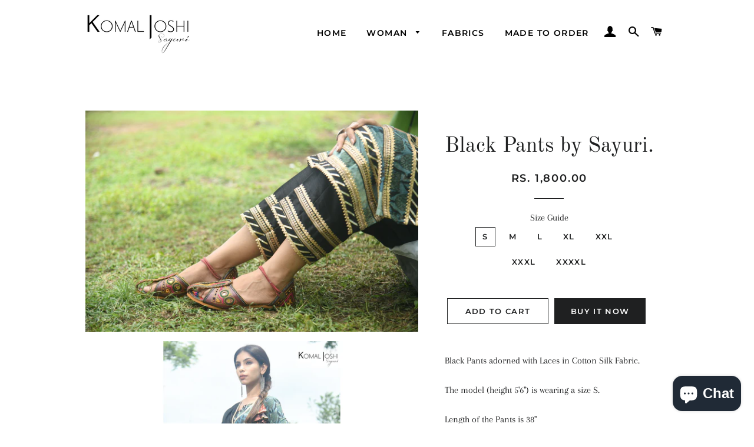

--- FILE ---
content_type: text/html; charset=utf-8
request_url: https://komaljoshi.com/products/black-pants-by-sayuri
body_size: 34417
content:
<!doctype html>
<html class="no-js" lang="en">
<head>

  <!-- Basic page needs ================================================== -->
  <meta charset="utf-8">
  <meta http-equiv="X-UA-Compatible" content="IE=edge,chrome=1">

  
    <link rel="shortcut icon" href="//komaljoshi.com/cdn/shop/files/Asset_4logo_final_KJ_32x32.png?v=1613723504" type="image/png" />
  

  <!-- Title and description ================================================== -->
  <title>
  Black Pants by Sayuri. &ndash; Sayuri Design Studio
  </title>

  
  <meta name="description" content="Black Pants adorned with Laces in Cotton Silk Fabric. The model (height 5&#39;6&quot;) is wearing a size S. Length of the Pants is 38&quot; Material &amp;amp; Care High Quality Cotton Silk fabric.Dry-clean only Complete The Look Look and feel your absolute best in this sumptuous Sayuri Pants . This Pant can be matched with your favourit">
  

  <!-- Helpers ================================================== -->
  <!-- /snippets/social-meta-tags.liquid -->




<meta property="og:site_name" content="Sayuri Design Studio">
<meta property="og:url" content="https://komaljoshi.com/products/black-pants-by-sayuri">
<meta property="og:title" content="Black Pants by Sayuri.">
<meta property="og:type" content="product">
<meta property="og:description" content="Black Pants adorned with Laces in Cotton Silk Fabric. The model (height 5&#39;6&quot;) is wearing a size S. Length of the Pants is 38&quot; Material &amp;amp; Care High Quality Cotton Silk fabric.Dry-clean only Complete The Look Look and feel your absolute best in this sumptuous Sayuri Pants . This Pant can be matched with your favourit">

  <meta property="og:price:amount" content="1,800.00">
  <meta property="og:price:currency" content="INR">

<meta property="og:image" content="http://komaljoshi.com/cdn/shop/products/ASP_5352_1200x1200.jpg?v=1624627416"><meta property="og:image" content="http://komaljoshi.com/cdn/shop/products/34_c1f7fc32-0a09-4f5f-9072-0bb71bd51ee2_1200x1200.png?v=1624627416"><meta property="og:image" content="http://komaljoshi.com/cdn/shop/products/38_ec80226e-4b31-4392-bc78-e083f90a1f64_1200x1200.png?v=1624627416">
<meta property="og:image:secure_url" content="https://komaljoshi.com/cdn/shop/products/ASP_5352_1200x1200.jpg?v=1624627416"><meta property="og:image:secure_url" content="https://komaljoshi.com/cdn/shop/products/34_c1f7fc32-0a09-4f5f-9072-0bb71bd51ee2_1200x1200.png?v=1624627416"><meta property="og:image:secure_url" content="https://komaljoshi.com/cdn/shop/products/38_ec80226e-4b31-4392-bc78-e083f90a1f64_1200x1200.png?v=1624627416">


<meta name="twitter:card" content="summary_large_image">
<meta name="twitter:title" content="Black Pants by Sayuri.">
<meta name="twitter:description" content="Black Pants adorned with Laces in Cotton Silk Fabric. The model (height 5&#39;6&quot;) is wearing a size S. Length of the Pants is 38&quot; Material &amp;amp; Care High Quality Cotton Silk fabric.Dry-clean only Complete The Look Look and feel your absolute best in this sumptuous Sayuri Pants . This Pant can be matched with your favourit">

  <link rel="canonical" href="https://komaljoshi.com/products/black-pants-by-sayuri">
  <meta name="viewport" content="width=device-width,initial-scale=1,shrink-to-fit=no">
  <meta name="theme-color" content="#1f2021">

  <!-- CSS ================================================== -->
  <link href="//komaljoshi.com/cdn/shop/t/3/assets/timber.scss.css?v=51892969379887847591756471273" rel="stylesheet" type="text/css" media="all" />
  <link href="//komaljoshi.com/cdn/shop/t/3/assets/theme.scss.css?v=141620095953118214861756358854" rel="stylesheet" type="text/css" media="all" />

  <!-- Sections ================================================== -->
  <script>
    window.theme = window.theme || {};
    theme.strings = {
      zoomClose: "Close (Esc)",
      zoomPrev: "Previous (Left arrow key)",
      zoomNext: "Next (Right arrow key)",
      moneyFormat: "Rs. {{amount}}",
      addressError: "Error looking up that address",
      addressNoResults: "No results for that address",
      addressQueryLimit: "You have exceeded the Google API usage limit. Consider upgrading to a \u003ca href=\"https:\/\/developers.google.com\/maps\/premium\/usage-limits\"\u003ePremium Plan\u003c\/a\u003e.",
      authError: "There was a problem authenticating your Google Maps account.",
      cartEmpty: "Your cart is currently empty.",
      cartCookie: "Enable cookies to use the shopping cart",
      cartSavings: "You're saving [savings]",
      productSlideLabel: "Slide [slide_number] of [slide_max]."
    };
    theme.settings = {
      cartType: "drawer",
      gridType: null
    };
  </script>

  <script src="//komaljoshi.com/cdn/shop/t/3/assets/jquery-2.2.3.min.js?v=58211863146907186831595050844" type="text/javascript"></script>

  <script src="//komaljoshi.com/cdn/shop/t/3/assets/lazysizes.min.js?v=155223123402716617051595050844" async="async"></script>

  <script src="//komaljoshi.com/cdn/shop/t/3/assets/theme.js?v=26671556834515932041596258874" defer="defer"></script>

  <!-- Header hook for plugins ================================================== -->
  <script>window.performance && window.performance.mark && window.performance.mark('shopify.content_for_header.start');</script><meta name="google-site-verification" content="h-y61hQ2d_B1WN49AZ5hS9cWiLl7rpFnAJjxjNfFHDs">
<meta name="google-site-verification" content="buFKL-286dS535LkHuSzLrop_Fe0so6SY7NYmRiRkoM">
<meta name="google-site-verification" content="CN-ytnSw_07J3wWY1p4sEyBf7gkfUpcDDMTSSyJkUfk">
<meta name="google-site-verification" content="slEBa81mJK4ajFQ1YZrMPVBBHVzeMfoCezgU_NT1sfE">
<meta name="facebook-domain-verification" content="jkudduvoyxo838h26zq5y2a0nc0pft">
<meta name="facebook-domain-verification" content="3rahurlb93xod85tv73r6hhuoc51ex">
<meta id="shopify-digital-wallet" name="shopify-digital-wallet" content="/18412415/digital_wallets/dialog">
<link rel="alternate" type="application/json+oembed" href="https://komaljoshi.com/products/black-pants-by-sayuri.oembed">
<script async="async" src="/checkouts/internal/preloads.js?locale=en-IN"></script>
<script id="shopify-features" type="application/json">{"accessToken":"348ddd0583f38fa2d88e3e93b43b9380","betas":["rich-media-storefront-analytics"],"domain":"komaljoshi.com","predictiveSearch":true,"shopId":18412415,"locale":"en"}</script>
<script>var Shopify = Shopify || {};
Shopify.shop = "sayuridesignstudio.myshopify.com";
Shopify.locale = "en";
Shopify.currency = {"active":"INR","rate":"1.0"};
Shopify.country = "IN";
Shopify.theme = {"name":"Brooklyn","id":81591173233,"schema_name":"Brooklyn","schema_version":"16.0.10","theme_store_id":730,"role":"main"};
Shopify.theme.handle = "null";
Shopify.theme.style = {"id":null,"handle":null};
Shopify.cdnHost = "komaljoshi.com/cdn";
Shopify.routes = Shopify.routes || {};
Shopify.routes.root = "/";</script>
<script type="module">!function(o){(o.Shopify=o.Shopify||{}).modules=!0}(window);</script>
<script>!function(o){function n(){var o=[];function n(){o.push(Array.prototype.slice.apply(arguments))}return n.q=o,n}var t=o.Shopify=o.Shopify||{};t.loadFeatures=n(),t.autoloadFeatures=n()}(window);</script>
<script id="shop-js-analytics" type="application/json">{"pageType":"product"}</script>
<script defer="defer" async type="module" src="//komaljoshi.com/cdn/shopifycloud/shop-js/modules/v2/client.init-shop-cart-sync_BT-GjEfc.en.esm.js"></script>
<script defer="defer" async type="module" src="//komaljoshi.com/cdn/shopifycloud/shop-js/modules/v2/chunk.common_D58fp_Oc.esm.js"></script>
<script defer="defer" async type="module" src="//komaljoshi.com/cdn/shopifycloud/shop-js/modules/v2/chunk.modal_xMitdFEc.esm.js"></script>
<script type="module">
  await import("//komaljoshi.com/cdn/shopifycloud/shop-js/modules/v2/client.init-shop-cart-sync_BT-GjEfc.en.esm.js");
await import("//komaljoshi.com/cdn/shopifycloud/shop-js/modules/v2/chunk.common_D58fp_Oc.esm.js");
await import("//komaljoshi.com/cdn/shopifycloud/shop-js/modules/v2/chunk.modal_xMitdFEc.esm.js");

  window.Shopify.SignInWithShop?.initShopCartSync?.({"fedCMEnabled":true,"windoidEnabled":true});

</script>
<script>(function() {
  var isLoaded = false;
  function asyncLoad() {
    if (isLoaded) return;
    isLoaded = true;
    var urls = ["https:\/\/cdn.shopify.com\/s\/files\/1\/0683\/1371\/0892\/files\/splmn-shopify-prod-August-31.min.js?v=1693985059\u0026shop=sayuridesignstudio.myshopify.com","https:\/\/d10lpsik1i8c69.cloudfront.net\/w.js?shop=sayuridesignstudio.myshopify.com","\/\/swymv3free-01.azureedge.net\/code\/swym-notepad-compat-v2-shopify.js?shop=sayuridesignstudio.myshopify.com","https:\/\/size-guides.esc-apps-cdn.com\/1739197072-app.sayuridesignstudio.myshopify.com.js?shop=sayuridesignstudio.myshopify.com"];
    for (var i = 0; i < urls.length; i++) {
      var s = document.createElement('script');
      s.type = 'text/javascript';
      s.async = true;
      s.src = urls[i];
      var x = document.getElementsByTagName('script')[0];
      x.parentNode.insertBefore(s, x);
    }
  };
  if(window.attachEvent) {
    window.attachEvent('onload', asyncLoad);
  } else {
    window.addEventListener('load', asyncLoad, false);
  }
})();</script>
<script id="__st">var __st={"a":18412415,"offset":-18000,"reqid":"b886f697-e691-4504-9e64-335a31269634-1769247232","pageurl":"komaljoshi.com\/products\/black-pants-by-sayuri","u":"6dbd9ca7b4cc","p":"product","rtyp":"product","rid":6826894622919};</script>
<script>window.ShopifyPaypalV4VisibilityTracking = true;</script>
<script id="captcha-bootstrap">!function(){'use strict';const t='contact',e='account',n='new_comment',o=[[t,t],['blogs',n],['comments',n],[t,'customer']],c=[[e,'customer_login'],[e,'guest_login'],[e,'recover_customer_password'],[e,'create_customer']],r=t=>t.map((([t,e])=>`form[action*='/${t}']:not([data-nocaptcha='true']) input[name='form_type'][value='${e}']`)).join(','),a=t=>()=>t?[...document.querySelectorAll(t)].map((t=>t.form)):[];function s(){const t=[...o],e=r(t);return a(e)}const i='password',u='form_key',d=['recaptcha-v3-token','g-recaptcha-response','h-captcha-response',i],f=()=>{try{return window.sessionStorage}catch{return}},m='__shopify_v',_=t=>t.elements[u];function p(t,e,n=!1){try{const o=window.sessionStorage,c=JSON.parse(o.getItem(e)),{data:r}=function(t){const{data:e,action:n}=t;return t[m]||n?{data:e,action:n}:{data:t,action:n}}(c);for(const[e,n]of Object.entries(r))t.elements[e]&&(t.elements[e].value=n);n&&o.removeItem(e)}catch(o){console.error('form repopulation failed',{error:o})}}const l='form_type',E='cptcha';function T(t){t.dataset[E]=!0}const w=window,h=w.document,L='Shopify',v='ce_forms',y='captcha';let A=!1;((t,e)=>{const n=(g='f06e6c50-85a8-45c8-87d0-21a2b65856fe',I='https://cdn.shopify.com/shopifycloud/storefront-forms-hcaptcha/ce_storefront_forms_captcha_hcaptcha.v1.5.2.iife.js',D={infoText:'Protected by hCaptcha',privacyText:'Privacy',termsText:'Terms'},(t,e,n)=>{const o=w[L][v],c=o.bindForm;if(c)return c(t,g,e,D).then(n);var r;o.q.push([[t,g,e,D],n]),r=I,A||(h.body.append(Object.assign(h.createElement('script'),{id:'captcha-provider',async:!0,src:r})),A=!0)});var g,I,D;w[L]=w[L]||{},w[L][v]=w[L][v]||{},w[L][v].q=[],w[L][y]=w[L][y]||{},w[L][y].protect=function(t,e){n(t,void 0,e),T(t)},Object.freeze(w[L][y]),function(t,e,n,w,h,L){const[v,y,A,g]=function(t,e,n){const i=e?o:[],u=t?c:[],d=[...i,...u],f=r(d),m=r(i),_=r(d.filter((([t,e])=>n.includes(e))));return[a(f),a(m),a(_),s()]}(w,h,L),I=t=>{const e=t.target;return e instanceof HTMLFormElement?e:e&&e.form},D=t=>v().includes(t);t.addEventListener('submit',(t=>{const e=I(t);if(!e)return;const n=D(e)&&!e.dataset.hcaptchaBound&&!e.dataset.recaptchaBound,o=_(e),c=g().includes(e)&&(!o||!o.value);(n||c)&&t.preventDefault(),c&&!n&&(function(t){try{if(!f())return;!function(t){const e=f();if(!e)return;const n=_(t);if(!n)return;const o=n.value;o&&e.removeItem(o)}(t);const e=Array.from(Array(32),(()=>Math.random().toString(36)[2])).join('');!function(t,e){_(t)||t.append(Object.assign(document.createElement('input'),{type:'hidden',name:u})),t.elements[u].value=e}(t,e),function(t,e){const n=f();if(!n)return;const o=[...t.querySelectorAll(`input[type='${i}']`)].map((({name:t})=>t)),c=[...d,...o],r={};for(const[a,s]of new FormData(t).entries())c.includes(a)||(r[a]=s);n.setItem(e,JSON.stringify({[m]:1,action:t.action,data:r}))}(t,e)}catch(e){console.error('failed to persist form',e)}}(e),e.submit())}));const S=(t,e)=>{t&&!t.dataset[E]&&(n(t,e.some((e=>e===t))),T(t))};for(const o of['focusin','change'])t.addEventListener(o,(t=>{const e=I(t);D(e)&&S(e,y())}));const B=e.get('form_key'),M=e.get(l),P=B&&M;t.addEventListener('DOMContentLoaded',(()=>{const t=y();if(P)for(const e of t)e.elements[l].value===M&&p(e,B);[...new Set([...A(),...v().filter((t=>'true'===t.dataset.shopifyCaptcha))])].forEach((e=>S(e,t)))}))}(h,new URLSearchParams(w.location.search),n,t,e,['guest_login'])})(!0,!0)}();</script>
<script integrity="sha256-4kQ18oKyAcykRKYeNunJcIwy7WH5gtpwJnB7kiuLZ1E=" data-source-attribution="shopify.loadfeatures" defer="defer" src="//komaljoshi.com/cdn/shopifycloud/storefront/assets/storefront/load_feature-a0a9edcb.js" crossorigin="anonymous"></script>
<script data-source-attribution="shopify.dynamic_checkout.dynamic.init">var Shopify=Shopify||{};Shopify.PaymentButton=Shopify.PaymentButton||{isStorefrontPortableWallets:!0,init:function(){window.Shopify.PaymentButton.init=function(){};var t=document.createElement("script");t.src="https://komaljoshi.com/cdn/shopifycloud/portable-wallets/latest/portable-wallets.en.js",t.type="module",document.head.appendChild(t)}};
</script>
<script data-source-attribution="shopify.dynamic_checkout.buyer_consent">
  function portableWalletsHideBuyerConsent(e){var t=document.getElementById("shopify-buyer-consent"),n=document.getElementById("shopify-subscription-policy-button");t&&n&&(t.classList.add("hidden"),t.setAttribute("aria-hidden","true"),n.removeEventListener("click",e))}function portableWalletsShowBuyerConsent(e){var t=document.getElementById("shopify-buyer-consent"),n=document.getElementById("shopify-subscription-policy-button");t&&n&&(t.classList.remove("hidden"),t.removeAttribute("aria-hidden"),n.addEventListener("click",e))}window.Shopify?.PaymentButton&&(window.Shopify.PaymentButton.hideBuyerConsent=portableWalletsHideBuyerConsent,window.Shopify.PaymentButton.showBuyerConsent=portableWalletsShowBuyerConsent);
</script>
<script>
  function portableWalletsCleanup(e){e&&e.src&&console.error("Failed to load portable wallets script "+e.src);var t=document.querySelectorAll("shopify-accelerated-checkout .shopify-payment-button__skeleton, shopify-accelerated-checkout-cart .wallet-cart-button__skeleton"),e=document.getElementById("shopify-buyer-consent");for(let e=0;e<t.length;e++)t[e].remove();e&&e.remove()}function portableWalletsNotLoadedAsModule(e){e instanceof ErrorEvent&&"string"==typeof e.message&&e.message.includes("import.meta")&&"string"==typeof e.filename&&e.filename.includes("portable-wallets")&&(window.removeEventListener("error",portableWalletsNotLoadedAsModule),window.Shopify.PaymentButton.failedToLoad=e,"loading"===document.readyState?document.addEventListener("DOMContentLoaded",window.Shopify.PaymentButton.init):window.Shopify.PaymentButton.init())}window.addEventListener("error",portableWalletsNotLoadedAsModule);
</script>

<script type="module" src="https://komaljoshi.com/cdn/shopifycloud/portable-wallets/latest/portable-wallets.en.js" onError="portableWalletsCleanup(this)" crossorigin="anonymous"></script>
<script nomodule>
  document.addEventListener("DOMContentLoaded", portableWalletsCleanup);
</script>

<link id="shopify-accelerated-checkout-styles" rel="stylesheet" media="screen" href="https://komaljoshi.com/cdn/shopifycloud/portable-wallets/latest/accelerated-checkout-backwards-compat.css" crossorigin="anonymous">
<style id="shopify-accelerated-checkout-cart">
        #shopify-buyer-consent {
  margin-top: 1em;
  display: inline-block;
  width: 100%;
}

#shopify-buyer-consent.hidden {
  display: none;
}

#shopify-subscription-policy-button {
  background: none;
  border: none;
  padding: 0;
  text-decoration: underline;
  font-size: inherit;
  cursor: pointer;
}

#shopify-subscription-policy-button::before {
  box-shadow: none;
}

      </style>

<script>window.performance && window.performance.mark && window.performance.mark('shopify.content_for_header.end');</script>

  <script src="//komaljoshi.com/cdn/shop/t/3/assets/modernizr.min.js?v=21391054748206432451595050845" type="text/javascript"></script>

  
  



<!-- BEGIN app block: shopify://apps/pagefly-page-builder/blocks/app-embed/83e179f7-59a0-4589-8c66-c0dddf959200 -->

<!-- BEGIN app snippet: pagefly-cro-ab-testing-main -->







<script>
  ;(function () {
    const url = new URL(window.location)
    const viewParam = url.searchParams.get('view')
    if (viewParam && viewParam.includes('variant-pf-')) {
      url.searchParams.set('pf_v', viewParam)
      url.searchParams.delete('view')
      window.history.replaceState({}, '', url)
    }
  })()
</script>



<script type='module'>
  
  window.PAGEFLY_CRO = window.PAGEFLY_CRO || {}

  window.PAGEFLY_CRO['data_debug'] = {
    original_template_suffix: "all_products",
    allow_ab_test: false,
    ab_test_start_time: 0,
    ab_test_end_time: 0,
    today_date_time: 1769247232000,
  }
  window.PAGEFLY_CRO['GA4'] = { enabled: false}
</script>

<!-- END app snippet -->








  <script src='https://cdn.shopify.com/extensions/019bb4f9-aed6-78a3-be91-e9d44663e6bf/pagefly-page-builder-215/assets/pagefly-helper.js' defer='defer'></script>

  <script src='https://cdn.shopify.com/extensions/019bb4f9-aed6-78a3-be91-e9d44663e6bf/pagefly-page-builder-215/assets/pagefly-general-helper.js' defer='defer'></script>

  <script src='https://cdn.shopify.com/extensions/019bb4f9-aed6-78a3-be91-e9d44663e6bf/pagefly-page-builder-215/assets/pagefly-snap-slider.js' defer='defer'></script>

  <script src='https://cdn.shopify.com/extensions/019bb4f9-aed6-78a3-be91-e9d44663e6bf/pagefly-page-builder-215/assets/pagefly-slideshow-v3.js' defer='defer'></script>

  <script src='https://cdn.shopify.com/extensions/019bb4f9-aed6-78a3-be91-e9d44663e6bf/pagefly-page-builder-215/assets/pagefly-slideshow-v4.js' defer='defer'></script>

  <script src='https://cdn.shopify.com/extensions/019bb4f9-aed6-78a3-be91-e9d44663e6bf/pagefly-page-builder-215/assets/pagefly-glider.js' defer='defer'></script>

  <script src='https://cdn.shopify.com/extensions/019bb4f9-aed6-78a3-be91-e9d44663e6bf/pagefly-page-builder-215/assets/pagefly-slideshow-v1-v2.js' defer='defer'></script>

  <script src='https://cdn.shopify.com/extensions/019bb4f9-aed6-78a3-be91-e9d44663e6bf/pagefly-page-builder-215/assets/pagefly-product-media.js' defer='defer'></script>

  <script src='https://cdn.shopify.com/extensions/019bb4f9-aed6-78a3-be91-e9d44663e6bf/pagefly-page-builder-215/assets/pagefly-product.js' defer='defer'></script>


<script id='pagefly-helper-data' type='application/json'>
  {
    "page_optimization": {
      "assets_prefetching": false
    },
    "elements_asset_mapper": {
      "Accordion": "https://cdn.shopify.com/extensions/019bb4f9-aed6-78a3-be91-e9d44663e6bf/pagefly-page-builder-215/assets/pagefly-accordion.js",
      "Accordion3": "https://cdn.shopify.com/extensions/019bb4f9-aed6-78a3-be91-e9d44663e6bf/pagefly-page-builder-215/assets/pagefly-accordion3.js",
      "CountDown": "https://cdn.shopify.com/extensions/019bb4f9-aed6-78a3-be91-e9d44663e6bf/pagefly-page-builder-215/assets/pagefly-countdown.js",
      "GMap1": "https://cdn.shopify.com/extensions/019bb4f9-aed6-78a3-be91-e9d44663e6bf/pagefly-page-builder-215/assets/pagefly-gmap.js",
      "GMap2": "https://cdn.shopify.com/extensions/019bb4f9-aed6-78a3-be91-e9d44663e6bf/pagefly-page-builder-215/assets/pagefly-gmap.js",
      "GMapBasicV2": "https://cdn.shopify.com/extensions/019bb4f9-aed6-78a3-be91-e9d44663e6bf/pagefly-page-builder-215/assets/pagefly-gmap.js",
      "GMapAdvancedV2": "https://cdn.shopify.com/extensions/019bb4f9-aed6-78a3-be91-e9d44663e6bf/pagefly-page-builder-215/assets/pagefly-gmap.js",
      "HTML.Video": "https://cdn.shopify.com/extensions/019bb4f9-aed6-78a3-be91-e9d44663e6bf/pagefly-page-builder-215/assets/pagefly-htmlvideo.js",
      "HTML.Video2": "https://cdn.shopify.com/extensions/019bb4f9-aed6-78a3-be91-e9d44663e6bf/pagefly-page-builder-215/assets/pagefly-htmlvideo2.js",
      "HTML.Video3": "https://cdn.shopify.com/extensions/019bb4f9-aed6-78a3-be91-e9d44663e6bf/pagefly-page-builder-215/assets/pagefly-htmlvideo2.js",
      "BackgroundVideo": "https://cdn.shopify.com/extensions/019bb4f9-aed6-78a3-be91-e9d44663e6bf/pagefly-page-builder-215/assets/pagefly-htmlvideo2.js",
      "Instagram": "https://cdn.shopify.com/extensions/019bb4f9-aed6-78a3-be91-e9d44663e6bf/pagefly-page-builder-215/assets/pagefly-instagram.js",
      "Instagram2": "https://cdn.shopify.com/extensions/019bb4f9-aed6-78a3-be91-e9d44663e6bf/pagefly-page-builder-215/assets/pagefly-instagram.js",
      "Insta3": "https://cdn.shopify.com/extensions/019bb4f9-aed6-78a3-be91-e9d44663e6bf/pagefly-page-builder-215/assets/pagefly-instagram3.js",
      "Tabs": "https://cdn.shopify.com/extensions/019bb4f9-aed6-78a3-be91-e9d44663e6bf/pagefly-page-builder-215/assets/pagefly-tab.js",
      "Tabs3": "https://cdn.shopify.com/extensions/019bb4f9-aed6-78a3-be91-e9d44663e6bf/pagefly-page-builder-215/assets/pagefly-tab3.js",
      "ProductBox": "https://cdn.shopify.com/extensions/019bb4f9-aed6-78a3-be91-e9d44663e6bf/pagefly-page-builder-215/assets/pagefly-cart.js",
      "FBPageBox2": "https://cdn.shopify.com/extensions/019bb4f9-aed6-78a3-be91-e9d44663e6bf/pagefly-page-builder-215/assets/pagefly-facebook.js",
      "FBLikeButton2": "https://cdn.shopify.com/extensions/019bb4f9-aed6-78a3-be91-e9d44663e6bf/pagefly-page-builder-215/assets/pagefly-facebook.js",
      "TwitterFeed2": "https://cdn.shopify.com/extensions/019bb4f9-aed6-78a3-be91-e9d44663e6bf/pagefly-page-builder-215/assets/pagefly-twitter.js",
      "Paragraph4": "https://cdn.shopify.com/extensions/019bb4f9-aed6-78a3-be91-e9d44663e6bf/pagefly-page-builder-215/assets/pagefly-paragraph4.js",

      "AliReviews": "https://cdn.shopify.com/extensions/019bb4f9-aed6-78a3-be91-e9d44663e6bf/pagefly-page-builder-215/assets/pagefly-3rd-elements.js",
      "BackInStock": "https://cdn.shopify.com/extensions/019bb4f9-aed6-78a3-be91-e9d44663e6bf/pagefly-page-builder-215/assets/pagefly-3rd-elements.js",
      "GloboBackInStock": "https://cdn.shopify.com/extensions/019bb4f9-aed6-78a3-be91-e9d44663e6bf/pagefly-page-builder-215/assets/pagefly-3rd-elements.js",
      "GrowaveWishlist": "https://cdn.shopify.com/extensions/019bb4f9-aed6-78a3-be91-e9d44663e6bf/pagefly-page-builder-215/assets/pagefly-3rd-elements.js",
      "InfiniteOptionsShopPad": "https://cdn.shopify.com/extensions/019bb4f9-aed6-78a3-be91-e9d44663e6bf/pagefly-page-builder-215/assets/pagefly-3rd-elements.js",
      "InkybayProductPersonalizer": "https://cdn.shopify.com/extensions/019bb4f9-aed6-78a3-be91-e9d44663e6bf/pagefly-page-builder-215/assets/pagefly-3rd-elements.js",
      "LimeSpot": "https://cdn.shopify.com/extensions/019bb4f9-aed6-78a3-be91-e9d44663e6bf/pagefly-page-builder-215/assets/pagefly-3rd-elements.js",
      "Loox": "https://cdn.shopify.com/extensions/019bb4f9-aed6-78a3-be91-e9d44663e6bf/pagefly-page-builder-215/assets/pagefly-3rd-elements.js",
      "Opinew": "https://cdn.shopify.com/extensions/019bb4f9-aed6-78a3-be91-e9d44663e6bf/pagefly-page-builder-215/assets/pagefly-3rd-elements.js",
      "Powr": "https://cdn.shopify.com/extensions/019bb4f9-aed6-78a3-be91-e9d44663e6bf/pagefly-page-builder-215/assets/pagefly-3rd-elements.js",
      "ProductReviews": "https://cdn.shopify.com/extensions/019bb4f9-aed6-78a3-be91-e9d44663e6bf/pagefly-page-builder-215/assets/pagefly-3rd-elements.js",
      "PushOwl": "https://cdn.shopify.com/extensions/019bb4f9-aed6-78a3-be91-e9d44663e6bf/pagefly-page-builder-215/assets/pagefly-3rd-elements.js",
      "ReCharge": "https://cdn.shopify.com/extensions/019bb4f9-aed6-78a3-be91-e9d44663e6bf/pagefly-page-builder-215/assets/pagefly-3rd-elements.js",
      "Rivyo": "https://cdn.shopify.com/extensions/019bb4f9-aed6-78a3-be91-e9d44663e6bf/pagefly-page-builder-215/assets/pagefly-3rd-elements.js",
      "TrackingMore": "https://cdn.shopify.com/extensions/019bb4f9-aed6-78a3-be91-e9d44663e6bf/pagefly-page-builder-215/assets/pagefly-3rd-elements.js",
      "Vitals": "https://cdn.shopify.com/extensions/019bb4f9-aed6-78a3-be91-e9d44663e6bf/pagefly-page-builder-215/assets/pagefly-3rd-elements.js",
      "Wiser": "https://cdn.shopify.com/extensions/019bb4f9-aed6-78a3-be91-e9d44663e6bf/pagefly-page-builder-215/assets/pagefly-3rd-elements.js"
    },
    "custom_elements_mapper": {
      "pf-click-action-element": "https://cdn.shopify.com/extensions/019bb4f9-aed6-78a3-be91-e9d44663e6bf/pagefly-page-builder-215/assets/pagefly-click-action-element.js",
      "pf-dialog-element": "https://cdn.shopify.com/extensions/019bb4f9-aed6-78a3-be91-e9d44663e6bf/pagefly-page-builder-215/assets/pagefly-dialog-element.js"
    }
  }
</script>


<!-- END app block --><script src="https://cdn.shopify.com/extensions/e8878072-2f6b-4e89-8082-94b04320908d/inbox-1254/assets/inbox-chat-loader.js" type="text/javascript" defer="defer"></script>
<link href="https://monorail-edge.shopifysvc.com" rel="dns-prefetch">
<script>(function(){if ("sendBeacon" in navigator && "performance" in window) {try {var session_token_from_headers = performance.getEntriesByType('navigation')[0].serverTiming.find(x => x.name == '_s').description;} catch {var session_token_from_headers = undefined;}var session_cookie_matches = document.cookie.match(/_shopify_s=([^;]*)/);var session_token_from_cookie = session_cookie_matches && session_cookie_matches.length === 2 ? session_cookie_matches[1] : "";var session_token = session_token_from_headers || session_token_from_cookie || "";function handle_abandonment_event(e) {var entries = performance.getEntries().filter(function(entry) {return /monorail-edge.shopifysvc.com/.test(entry.name);});if (!window.abandonment_tracked && entries.length === 0) {window.abandonment_tracked = true;var currentMs = Date.now();var navigation_start = performance.timing.navigationStart;var payload = {shop_id: 18412415,url: window.location.href,navigation_start,duration: currentMs - navigation_start,session_token,page_type: "product"};window.navigator.sendBeacon("https://monorail-edge.shopifysvc.com/v1/produce", JSON.stringify({schema_id: "online_store_buyer_site_abandonment/1.1",payload: payload,metadata: {event_created_at_ms: currentMs,event_sent_at_ms: currentMs}}));}}window.addEventListener('pagehide', handle_abandonment_event);}}());</script>
<script id="web-pixels-manager-setup">(function e(e,d,r,n,o){if(void 0===o&&(o={}),!Boolean(null===(a=null===(i=window.Shopify)||void 0===i?void 0:i.analytics)||void 0===a?void 0:a.replayQueue)){var i,a;window.Shopify=window.Shopify||{};var t=window.Shopify;t.analytics=t.analytics||{};var s=t.analytics;s.replayQueue=[],s.publish=function(e,d,r){return s.replayQueue.push([e,d,r]),!0};try{self.performance.mark("wpm:start")}catch(e){}var l=function(){var e={modern:/Edge?\/(1{2}[4-9]|1[2-9]\d|[2-9]\d{2}|\d{4,})\.\d+(\.\d+|)|Firefox\/(1{2}[4-9]|1[2-9]\d|[2-9]\d{2}|\d{4,})\.\d+(\.\d+|)|Chrom(ium|e)\/(9{2}|\d{3,})\.\d+(\.\d+|)|(Maci|X1{2}).+ Version\/(15\.\d+|(1[6-9]|[2-9]\d|\d{3,})\.\d+)([,.]\d+|)( \(\w+\)|)( Mobile\/\w+|) Safari\/|Chrome.+OPR\/(9{2}|\d{3,})\.\d+\.\d+|(CPU[ +]OS|iPhone[ +]OS|CPU[ +]iPhone|CPU IPhone OS|CPU iPad OS)[ +]+(15[._]\d+|(1[6-9]|[2-9]\d|\d{3,})[._]\d+)([._]\d+|)|Android:?[ /-](13[3-9]|1[4-9]\d|[2-9]\d{2}|\d{4,})(\.\d+|)(\.\d+|)|Android.+Firefox\/(13[5-9]|1[4-9]\d|[2-9]\d{2}|\d{4,})\.\d+(\.\d+|)|Android.+Chrom(ium|e)\/(13[3-9]|1[4-9]\d|[2-9]\d{2}|\d{4,})\.\d+(\.\d+|)|SamsungBrowser\/([2-9]\d|\d{3,})\.\d+/,legacy:/Edge?\/(1[6-9]|[2-9]\d|\d{3,})\.\d+(\.\d+|)|Firefox\/(5[4-9]|[6-9]\d|\d{3,})\.\d+(\.\d+|)|Chrom(ium|e)\/(5[1-9]|[6-9]\d|\d{3,})\.\d+(\.\d+|)([\d.]+$|.*Safari\/(?![\d.]+ Edge\/[\d.]+$))|(Maci|X1{2}).+ Version\/(10\.\d+|(1[1-9]|[2-9]\d|\d{3,})\.\d+)([,.]\d+|)( \(\w+\)|)( Mobile\/\w+|) Safari\/|Chrome.+OPR\/(3[89]|[4-9]\d|\d{3,})\.\d+\.\d+|(CPU[ +]OS|iPhone[ +]OS|CPU[ +]iPhone|CPU IPhone OS|CPU iPad OS)[ +]+(10[._]\d+|(1[1-9]|[2-9]\d|\d{3,})[._]\d+)([._]\d+|)|Android:?[ /-](13[3-9]|1[4-9]\d|[2-9]\d{2}|\d{4,})(\.\d+|)(\.\d+|)|Mobile Safari.+OPR\/([89]\d|\d{3,})\.\d+\.\d+|Android.+Firefox\/(13[5-9]|1[4-9]\d|[2-9]\d{2}|\d{4,})\.\d+(\.\d+|)|Android.+Chrom(ium|e)\/(13[3-9]|1[4-9]\d|[2-9]\d{2}|\d{4,})\.\d+(\.\d+|)|Android.+(UC? ?Browser|UCWEB|U3)[ /]?(15\.([5-9]|\d{2,})|(1[6-9]|[2-9]\d|\d{3,})\.\d+)\.\d+|SamsungBrowser\/(5\.\d+|([6-9]|\d{2,})\.\d+)|Android.+MQ{2}Browser\/(14(\.(9|\d{2,})|)|(1[5-9]|[2-9]\d|\d{3,})(\.\d+|))(\.\d+|)|K[Aa][Ii]OS\/(3\.\d+|([4-9]|\d{2,})\.\d+)(\.\d+|)/},d=e.modern,r=e.legacy,n=navigator.userAgent;return n.match(d)?"modern":n.match(r)?"legacy":"unknown"}(),u="modern"===l?"modern":"legacy",c=(null!=n?n:{modern:"",legacy:""})[u],f=function(e){return[e.baseUrl,"/wpm","/b",e.hashVersion,"modern"===e.buildTarget?"m":"l",".js"].join("")}({baseUrl:d,hashVersion:r,buildTarget:u}),m=function(e){var d=e.version,r=e.bundleTarget,n=e.surface,o=e.pageUrl,i=e.monorailEndpoint;return{emit:function(e){var a=e.status,t=e.errorMsg,s=(new Date).getTime(),l=JSON.stringify({metadata:{event_sent_at_ms:s},events:[{schema_id:"web_pixels_manager_load/3.1",payload:{version:d,bundle_target:r,page_url:o,status:a,surface:n,error_msg:t},metadata:{event_created_at_ms:s}}]});if(!i)return console&&console.warn&&console.warn("[Web Pixels Manager] No Monorail endpoint provided, skipping logging."),!1;try{return self.navigator.sendBeacon.bind(self.navigator)(i,l)}catch(e){}var u=new XMLHttpRequest;try{return u.open("POST",i,!0),u.setRequestHeader("Content-Type","text/plain"),u.send(l),!0}catch(e){return console&&console.warn&&console.warn("[Web Pixels Manager] Got an unhandled error while logging to Monorail."),!1}}}}({version:r,bundleTarget:l,surface:e.surface,pageUrl:self.location.href,monorailEndpoint:e.monorailEndpoint});try{o.browserTarget=l,function(e){var d=e.src,r=e.async,n=void 0===r||r,o=e.onload,i=e.onerror,a=e.sri,t=e.scriptDataAttributes,s=void 0===t?{}:t,l=document.createElement("script"),u=document.querySelector("head"),c=document.querySelector("body");if(l.async=n,l.src=d,a&&(l.integrity=a,l.crossOrigin="anonymous"),s)for(var f in s)if(Object.prototype.hasOwnProperty.call(s,f))try{l.dataset[f]=s[f]}catch(e){}if(o&&l.addEventListener("load",o),i&&l.addEventListener("error",i),u)u.appendChild(l);else{if(!c)throw new Error("Did not find a head or body element to append the script");c.appendChild(l)}}({src:f,async:!0,onload:function(){if(!function(){var e,d;return Boolean(null===(d=null===(e=window.Shopify)||void 0===e?void 0:e.analytics)||void 0===d?void 0:d.initialized)}()){var d=window.webPixelsManager.init(e)||void 0;if(d){var r=window.Shopify.analytics;r.replayQueue.forEach((function(e){var r=e[0],n=e[1],o=e[2];d.publishCustomEvent(r,n,o)})),r.replayQueue=[],r.publish=d.publishCustomEvent,r.visitor=d.visitor,r.initialized=!0}}},onerror:function(){return m.emit({status:"failed",errorMsg:"".concat(f," has failed to load")})},sri:function(e){var d=/^sha384-[A-Za-z0-9+/=]+$/;return"string"==typeof e&&d.test(e)}(c)?c:"",scriptDataAttributes:o}),m.emit({status:"loading"})}catch(e){m.emit({status:"failed",errorMsg:(null==e?void 0:e.message)||"Unknown error"})}}})({shopId: 18412415,storefrontBaseUrl: "https://komaljoshi.com",extensionsBaseUrl: "https://extensions.shopifycdn.com/cdn/shopifycloud/web-pixels-manager",monorailEndpoint: "https://monorail-edge.shopifysvc.com/unstable/produce_batch",surface: "storefront-renderer",enabledBetaFlags: ["2dca8a86"],webPixelsConfigList: [{"id":"481296583","configuration":"{\"config\":\"{\\\"pixel_id\\\":\\\"G-EQMPFNQSBD\\\",\\\"target_country\\\":\\\"IN\\\",\\\"gtag_events\\\":[{\\\"type\\\":\\\"search\\\",\\\"action_label\\\":[\\\"G-EQMPFNQSBD\\\",\\\"AW-610295178\\\/cSinCNah1tgBEIq7gaMC\\\"]},{\\\"type\\\":\\\"begin_checkout\\\",\\\"action_label\\\":[\\\"G-EQMPFNQSBD\\\",\\\"AW-610295178\\\/cttQCNOh1tgBEIq7gaMC\\\"]},{\\\"type\\\":\\\"view_item\\\",\\\"action_label\\\":[\\\"G-EQMPFNQSBD\\\",\\\"AW-610295178\\\/n8cRCM2h1tgBEIq7gaMC\\\",\\\"MC-81K66YH4RY\\\"]},{\\\"type\\\":\\\"purchase\\\",\\\"action_label\\\":[\\\"G-EQMPFNQSBD\\\",\\\"AW-610295178\\\/km6-CMqh1tgBEIq7gaMC\\\",\\\"MC-81K66YH4RY\\\"]},{\\\"type\\\":\\\"page_view\\\",\\\"action_label\\\":[\\\"G-EQMPFNQSBD\\\",\\\"AW-610295178\\\/z1RbCMeh1tgBEIq7gaMC\\\",\\\"MC-81K66YH4RY\\\"]},{\\\"type\\\":\\\"add_payment_info\\\",\\\"action_label\\\":[\\\"G-EQMPFNQSBD\\\",\\\"AW-610295178\\\/jIefCNmh1tgBEIq7gaMC\\\"]},{\\\"type\\\":\\\"add_to_cart\\\",\\\"action_label\\\":[\\\"G-EQMPFNQSBD\\\",\\\"AW-610295178\\\/jlWqCNCh1tgBEIq7gaMC\\\"]}],\\\"enable_monitoring_mode\\\":false}\"}","eventPayloadVersion":"v1","runtimeContext":"OPEN","scriptVersion":"b2a88bafab3e21179ed38636efcd8a93","type":"APP","apiClientId":1780363,"privacyPurposes":[],"dataSharingAdjustments":{"protectedCustomerApprovalScopes":["read_customer_address","read_customer_email","read_customer_name","read_customer_personal_data","read_customer_phone"]}},{"id":"135987399","configuration":"{\"pixel_id\":\"1146281829088636\",\"pixel_type\":\"facebook_pixel\",\"metaapp_system_user_token\":\"-\"}","eventPayloadVersion":"v1","runtimeContext":"OPEN","scriptVersion":"ca16bc87fe92b6042fbaa3acc2fbdaa6","type":"APP","apiClientId":2329312,"privacyPurposes":["ANALYTICS","MARKETING","SALE_OF_DATA"],"dataSharingAdjustments":{"protectedCustomerApprovalScopes":["read_customer_address","read_customer_email","read_customer_name","read_customer_personal_data","read_customer_phone"]}},{"id":"74121415","eventPayloadVersion":"v1","runtimeContext":"LAX","scriptVersion":"1","type":"CUSTOM","privacyPurposes":["ANALYTICS"],"name":"Google Analytics tag (migrated)"},{"id":"shopify-app-pixel","configuration":"{}","eventPayloadVersion":"v1","runtimeContext":"STRICT","scriptVersion":"0450","apiClientId":"shopify-pixel","type":"APP","privacyPurposes":["ANALYTICS","MARKETING"]},{"id":"shopify-custom-pixel","eventPayloadVersion":"v1","runtimeContext":"LAX","scriptVersion":"0450","apiClientId":"shopify-pixel","type":"CUSTOM","privacyPurposes":["ANALYTICS","MARKETING"]}],isMerchantRequest: false,initData: {"shop":{"name":"Sayuri Design Studio","paymentSettings":{"currencyCode":"INR"},"myshopifyDomain":"sayuridesignstudio.myshopify.com","countryCode":"IN","storefrontUrl":"https:\/\/komaljoshi.com"},"customer":null,"cart":null,"checkout":null,"productVariants":[{"price":{"amount":1800.0,"currencyCode":"INR"},"product":{"title":"Black Pants by Sayuri.","vendor":"Sayuri Design Studio","id":"6826894622919","untranslatedTitle":"Black Pants by Sayuri.","url":"\/products\/black-pants-by-sayuri","type":"Pants"},"id":"40333168115911","image":{"src":"\/\/komaljoshi.com\/cdn\/shop\/products\/ASP_5352.jpg?v=1624627416"},"sku":"KJ-4002-S","title":"S","untranslatedTitle":"S"},{"price":{"amount":1800.0,"currencyCode":"INR"},"product":{"title":"Black Pants by Sayuri.","vendor":"Sayuri Design Studio","id":"6826894622919","untranslatedTitle":"Black Pants by Sayuri.","url":"\/products\/black-pants-by-sayuri","type":"Pants"},"id":"40333168148679","image":{"src":"\/\/komaljoshi.com\/cdn\/shop\/products\/ASP_5352.jpg?v=1624627416"},"sku":"KJ-4002-M","title":"M","untranslatedTitle":"M"},{"price":{"amount":1800.0,"currencyCode":"INR"},"product":{"title":"Black Pants by Sayuri.","vendor":"Sayuri Design Studio","id":"6826894622919","untranslatedTitle":"Black Pants by Sayuri.","url":"\/products\/black-pants-by-sayuri","type":"Pants"},"id":"40333168181447","image":{"src":"\/\/komaljoshi.com\/cdn\/shop\/products\/ASP_5352.jpg?v=1624627416"},"sku":"KJ-4002-L","title":"L","untranslatedTitle":"L"},{"price":{"amount":1800.0,"currencyCode":"INR"},"product":{"title":"Black Pants by Sayuri.","vendor":"Sayuri Design Studio","id":"6826894622919","untranslatedTitle":"Black Pants by Sayuri.","url":"\/products\/black-pants-by-sayuri","type":"Pants"},"id":"40333168214215","image":{"src":"\/\/komaljoshi.com\/cdn\/shop\/products\/ASP_5352.jpg?v=1624627416"},"sku":"KJ-4002-XL","title":"XL","untranslatedTitle":"XL"},{"price":{"amount":1800.0,"currencyCode":"INR"},"product":{"title":"Black Pants by Sayuri.","vendor":"Sayuri Design Studio","id":"6826894622919","untranslatedTitle":"Black Pants by Sayuri.","url":"\/products\/black-pants-by-sayuri","type":"Pants"},"id":"40333168246983","image":{"src":"\/\/komaljoshi.com\/cdn\/shop\/products\/ASP_5352.jpg?v=1624627416"},"sku":"KJ-4002-XXL","title":"XXL","untranslatedTitle":"XXL"},{"price":{"amount":1800.0,"currencyCode":"INR"},"product":{"title":"Black Pants by Sayuri.","vendor":"Sayuri Design Studio","id":"6826894622919","untranslatedTitle":"Black Pants by Sayuri.","url":"\/products\/black-pants-by-sayuri","type":"Pants"},"id":"40333168279751","image":{"src":"\/\/komaljoshi.com\/cdn\/shop\/products\/ASP_5352.jpg?v=1624627416"},"sku":"KJ-4002-XXXL","title":"XXXL","untranslatedTitle":"XXXL"},{"price":{"amount":1800.0,"currencyCode":"INR"},"product":{"title":"Black Pants by Sayuri.","vendor":"Sayuri Design Studio","id":"6826894622919","untranslatedTitle":"Black Pants by Sayuri.","url":"\/products\/black-pants-by-sayuri","type":"Pants"},"id":"40333168312519","image":{"src":"\/\/komaljoshi.com\/cdn\/shop\/products\/ASP_5352.jpg?v=1624627416"},"sku":"KJ-4002-XXXXL","title":"XXXXL","untranslatedTitle":"XXXXL"}],"purchasingCompany":null},},"https://komaljoshi.com/cdn","fcfee988w5aeb613cpc8e4bc33m6693e112",{"modern":"","legacy":""},{"shopId":"18412415","storefrontBaseUrl":"https:\/\/komaljoshi.com","extensionBaseUrl":"https:\/\/extensions.shopifycdn.com\/cdn\/shopifycloud\/web-pixels-manager","surface":"storefront-renderer","enabledBetaFlags":"[\"2dca8a86\"]","isMerchantRequest":"false","hashVersion":"fcfee988w5aeb613cpc8e4bc33m6693e112","publish":"custom","events":"[[\"page_viewed\",{}],[\"product_viewed\",{\"productVariant\":{\"price\":{\"amount\":1800.0,\"currencyCode\":\"INR\"},\"product\":{\"title\":\"Black Pants by Sayuri.\",\"vendor\":\"Sayuri Design Studio\",\"id\":\"6826894622919\",\"untranslatedTitle\":\"Black Pants by Sayuri.\",\"url\":\"\/products\/black-pants-by-sayuri\",\"type\":\"Pants\"},\"id\":\"40333168115911\",\"image\":{\"src\":\"\/\/komaljoshi.com\/cdn\/shop\/products\/ASP_5352.jpg?v=1624627416\"},\"sku\":\"KJ-4002-S\",\"title\":\"S\",\"untranslatedTitle\":\"S\"}}]]"});</script><script>
  window.ShopifyAnalytics = window.ShopifyAnalytics || {};
  window.ShopifyAnalytics.meta = window.ShopifyAnalytics.meta || {};
  window.ShopifyAnalytics.meta.currency = 'INR';
  var meta = {"product":{"id":6826894622919,"gid":"gid:\/\/shopify\/Product\/6826894622919","vendor":"Sayuri Design Studio","type":"Pants","handle":"black-pants-by-sayuri","variants":[{"id":40333168115911,"price":180000,"name":"Black Pants by Sayuri. - S","public_title":"S","sku":"KJ-4002-S"},{"id":40333168148679,"price":180000,"name":"Black Pants by Sayuri. - M","public_title":"M","sku":"KJ-4002-M"},{"id":40333168181447,"price":180000,"name":"Black Pants by Sayuri. - L","public_title":"L","sku":"KJ-4002-L"},{"id":40333168214215,"price":180000,"name":"Black Pants by Sayuri. - XL","public_title":"XL","sku":"KJ-4002-XL"},{"id":40333168246983,"price":180000,"name":"Black Pants by Sayuri. - XXL","public_title":"XXL","sku":"KJ-4002-XXL"},{"id":40333168279751,"price":180000,"name":"Black Pants by Sayuri. - XXXL","public_title":"XXXL","sku":"KJ-4002-XXXL"},{"id":40333168312519,"price":180000,"name":"Black Pants by Sayuri. - XXXXL","public_title":"XXXXL","sku":"KJ-4002-XXXXL"}],"remote":false},"page":{"pageType":"product","resourceType":"product","resourceId":6826894622919,"requestId":"b886f697-e691-4504-9e64-335a31269634-1769247232"}};
  for (var attr in meta) {
    window.ShopifyAnalytics.meta[attr] = meta[attr];
  }
</script>
<script class="analytics">
  (function () {
    var customDocumentWrite = function(content) {
      var jquery = null;

      if (window.jQuery) {
        jquery = window.jQuery;
      } else if (window.Checkout && window.Checkout.$) {
        jquery = window.Checkout.$;
      }

      if (jquery) {
        jquery('body').append(content);
      }
    };

    var hasLoggedConversion = function(token) {
      if (token) {
        return document.cookie.indexOf('loggedConversion=' + token) !== -1;
      }
      return false;
    }

    var setCookieIfConversion = function(token) {
      if (token) {
        var twoMonthsFromNow = new Date(Date.now());
        twoMonthsFromNow.setMonth(twoMonthsFromNow.getMonth() + 2);

        document.cookie = 'loggedConversion=' + token + '; expires=' + twoMonthsFromNow;
      }
    }

    var trekkie = window.ShopifyAnalytics.lib = window.trekkie = window.trekkie || [];
    if (trekkie.integrations) {
      return;
    }
    trekkie.methods = [
      'identify',
      'page',
      'ready',
      'track',
      'trackForm',
      'trackLink'
    ];
    trekkie.factory = function(method) {
      return function() {
        var args = Array.prototype.slice.call(arguments);
        args.unshift(method);
        trekkie.push(args);
        return trekkie;
      };
    };
    for (var i = 0; i < trekkie.methods.length; i++) {
      var key = trekkie.methods[i];
      trekkie[key] = trekkie.factory(key);
    }
    trekkie.load = function(config) {
      trekkie.config = config || {};
      trekkie.config.initialDocumentCookie = document.cookie;
      var first = document.getElementsByTagName('script')[0];
      var script = document.createElement('script');
      script.type = 'text/javascript';
      script.onerror = function(e) {
        var scriptFallback = document.createElement('script');
        scriptFallback.type = 'text/javascript';
        scriptFallback.onerror = function(error) {
                var Monorail = {
      produce: function produce(monorailDomain, schemaId, payload) {
        var currentMs = new Date().getTime();
        var event = {
          schema_id: schemaId,
          payload: payload,
          metadata: {
            event_created_at_ms: currentMs,
            event_sent_at_ms: currentMs
          }
        };
        return Monorail.sendRequest("https://" + monorailDomain + "/v1/produce", JSON.stringify(event));
      },
      sendRequest: function sendRequest(endpointUrl, payload) {
        // Try the sendBeacon API
        if (window && window.navigator && typeof window.navigator.sendBeacon === 'function' && typeof window.Blob === 'function' && !Monorail.isIos12()) {
          var blobData = new window.Blob([payload], {
            type: 'text/plain'
          });

          if (window.navigator.sendBeacon(endpointUrl, blobData)) {
            return true;
          } // sendBeacon was not successful

        } // XHR beacon

        var xhr = new XMLHttpRequest();

        try {
          xhr.open('POST', endpointUrl);
          xhr.setRequestHeader('Content-Type', 'text/plain');
          xhr.send(payload);
        } catch (e) {
          console.log(e);
        }

        return false;
      },
      isIos12: function isIos12() {
        return window.navigator.userAgent.lastIndexOf('iPhone; CPU iPhone OS 12_') !== -1 || window.navigator.userAgent.lastIndexOf('iPad; CPU OS 12_') !== -1;
      }
    };
    Monorail.produce('monorail-edge.shopifysvc.com',
      'trekkie_storefront_load_errors/1.1',
      {shop_id: 18412415,
      theme_id: 81591173233,
      app_name: "storefront",
      context_url: window.location.href,
      source_url: "//komaljoshi.com/cdn/s/trekkie.storefront.8d95595f799fbf7e1d32231b9a28fd43b70c67d3.min.js"});

        };
        scriptFallback.async = true;
        scriptFallback.src = '//komaljoshi.com/cdn/s/trekkie.storefront.8d95595f799fbf7e1d32231b9a28fd43b70c67d3.min.js';
        first.parentNode.insertBefore(scriptFallback, first);
      };
      script.async = true;
      script.src = '//komaljoshi.com/cdn/s/trekkie.storefront.8d95595f799fbf7e1d32231b9a28fd43b70c67d3.min.js';
      first.parentNode.insertBefore(script, first);
    };
    trekkie.load(
      {"Trekkie":{"appName":"storefront","development":false,"defaultAttributes":{"shopId":18412415,"isMerchantRequest":null,"themeId":81591173233,"themeCityHash":"6089539049059692302","contentLanguage":"en","currency":"INR","eventMetadataId":"2e51ac7d-fe21-4593-8cc7-52d2f1f3641e"},"isServerSideCookieWritingEnabled":true,"monorailRegion":"shop_domain","enabledBetaFlags":["65f19447"]},"Session Attribution":{},"S2S":{"facebookCapiEnabled":true,"source":"trekkie-storefront-renderer","apiClientId":580111}}
    );

    var loaded = false;
    trekkie.ready(function() {
      if (loaded) return;
      loaded = true;

      window.ShopifyAnalytics.lib = window.trekkie;

      var originalDocumentWrite = document.write;
      document.write = customDocumentWrite;
      try { window.ShopifyAnalytics.merchantGoogleAnalytics.call(this); } catch(error) {};
      document.write = originalDocumentWrite;

      window.ShopifyAnalytics.lib.page(null,{"pageType":"product","resourceType":"product","resourceId":6826894622919,"requestId":"b886f697-e691-4504-9e64-335a31269634-1769247232","shopifyEmitted":true});

      var match = window.location.pathname.match(/checkouts\/(.+)\/(thank_you|post_purchase)/)
      var token = match? match[1]: undefined;
      if (!hasLoggedConversion(token)) {
        setCookieIfConversion(token);
        window.ShopifyAnalytics.lib.track("Viewed Product",{"currency":"INR","variantId":40333168115911,"productId":6826894622919,"productGid":"gid:\/\/shopify\/Product\/6826894622919","name":"Black Pants by Sayuri. - S","price":"1800.00","sku":"KJ-4002-S","brand":"Sayuri Design Studio","variant":"S","category":"Pants","nonInteraction":true,"remote":false},undefined,undefined,{"shopifyEmitted":true});
      window.ShopifyAnalytics.lib.track("monorail:\/\/trekkie_storefront_viewed_product\/1.1",{"currency":"INR","variantId":40333168115911,"productId":6826894622919,"productGid":"gid:\/\/shopify\/Product\/6826894622919","name":"Black Pants by Sayuri. - S","price":"1800.00","sku":"KJ-4002-S","brand":"Sayuri Design Studio","variant":"S","category":"Pants","nonInteraction":true,"remote":false,"referer":"https:\/\/komaljoshi.com\/products\/black-pants-by-sayuri"});
      }
    });


        var eventsListenerScript = document.createElement('script');
        eventsListenerScript.async = true;
        eventsListenerScript.src = "//komaljoshi.com/cdn/shopifycloud/storefront/assets/shop_events_listener-3da45d37.js";
        document.getElementsByTagName('head')[0].appendChild(eventsListenerScript);

})();</script>
  <script>
  if (!window.ga || (window.ga && typeof window.ga !== 'function')) {
    window.ga = function ga() {
      (window.ga.q = window.ga.q || []).push(arguments);
      if (window.Shopify && window.Shopify.analytics && typeof window.Shopify.analytics.publish === 'function') {
        window.Shopify.analytics.publish("ga_stub_called", {}, {sendTo: "google_osp_migration"});
      }
      console.error("Shopify's Google Analytics stub called with:", Array.from(arguments), "\nSee https://help.shopify.com/manual/promoting-marketing/pixels/pixel-migration#google for more information.");
    };
    if (window.Shopify && window.Shopify.analytics && typeof window.Shopify.analytics.publish === 'function') {
      window.Shopify.analytics.publish("ga_stub_initialized", {}, {sendTo: "google_osp_migration"});
    }
  }
</script>
<script
  defer
  src="https://komaljoshi.com/cdn/shopifycloud/perf-kit/shopify-perf-kit-3.0.4.min.js"
  data-application="storefront-renderer"
  data-shop-id="18412415"
  data-render-region="gcp-us-east1"
  data-page-type="product"
  data-theme-instance-id="81591173233"
  data-theme-name="Brooklyn"
  data-theme-version="16.0.10"
  data-monorail-region="shop_domain"
  data-resource-timing-sampling-rate="10"
  data-shs="true"
  data-shs-beacon="true"
  data-shs-export-with-fetch="true"
  data-shs-logs-sample-rate="1"
  data-shs-beacon-endpoint="https://komaljoshi.com/api/collect"
></script>
</head>


<body id="black-pants-by-sayuri" class="template-product">

  <div id="shopify-section-header" class="shopify-section"><style data-shopify>.header-wrapper .site-nav__link,
  .header-wrapper .site-header__logo a,
  .header-wrapper .site-nav__dropdown-link,
  .header-wrapper .site-nav--has-dropdown > a.nav-focus,
  .header-wrapper .site-nav--has-dropdown.nav-hover > a,
  .header-wrapper .site-nav--has-dropdown:hover > a {
    color: #000000;
  }

  .header-wrapper .site-header__logo a:hover,
  .header-wrapper .site-header__logo a:focus,
  .header-wrapper .site-nav__link:hover,
  .header-wrapper .site-nav__link:focus,
  .header-wrapper .site-nav--has-dropdown a:hover,
  .header-wrapper .site-nav--has-dropdown > a.nav-focus:hover,
  .header-wrapper .site-nav--has-dropdown > a.nav-focus:focus,
  .header-wrapper .site-nav--has-dropdown .site-nav__link:hover,
  .header-wrapper .site-nav--has-dropdown .site-nav__link:focus,
  .header-wrapper .site-nav--has-dropdown.nav-hover > a:hover,
  .header-wrapper .site-nav__dropdown a:focus {
    color: rgba(0, 0, 0, 0.75);
  }

  .header-wrapper .burger-icon,
  .header-wrapper .site-nav--has-dropdown:hover > a:before,
  .header-wrapper .site-nav--has-dropdown > a.nav-focus:before,
  .header-wrapper .site-nav--has-dropdown.nav-hover > a:before {
    background: #000000;
  }

  .header-wrapper .site-nav__link:hover .burger-icon {
    background: rgba(0, 0, 0, 0.75);
  }

  .site-header__logo img {
    max-width: 180px;
  }

  @media screen and (max-width: 768px) {
    .site-header__logo img {
      max-width: 100%;
    }
  }</style><div data-section-id="header" data-section-type="header-section" data-template="product">
  <div id="NavDrawer" class="drawer drawer--left">
      <div class="drawer__inner drawer-left__inner">

    

    <ul class="mobile-nav">
      
        

          <li class="mobile-nav__item">
            <a
              href="/"
              class="mobile-nav__link"
              >
                Home
            </a>
          </li>

        
      
        
          <li class="mobile-nav__item">
            <div class="mobile-nav__has-sublist">
              <a
                href="/collections/woman"
                class="mobile-nav__link"
                id="Label-2"
                >Woman</a>
              <div class="mobile-nav__toggle">
                <button type="button" class="mobile-nav__toggle-btn icon-fallback-text" aria-controls="Linklist-2" aria-expanded="false">
                  <span class="icon-fallback-text mobile-nav__toggle-open">
                    <span class="icon icon-plus" aria-hidden="true"></span>
                    <span class="fallback-text">Expand submenu Woman</span>
                  </span>
                  <span class="icon-fallback-text mobile-nav__toggle-close">
                    <span class="icon icon-minus" aria-hidden="true"></span>
                    <span class="fallback-text">Collapse submenu Woman</span>
                  </span>
                </button>
              </div>
            </div>
            <ul class="mobile-nav__sublist" id="Linklist-2" aria-labelledby="Label-2" role="navigation">
              
              
                
                <li class="mobile-nav__item">
                  <div class="mobile-nav__has-sublist">
                    <a
                      href="/collections"
                      class="mobile-nav__link"
                      id="Label-2-1"
                      >
                        Shop by Categories
                    </a>
                    <div class="mobile-nav__toggle">
                      <button type="button" class="mobile-nav__toggle-btn icon-fallback-text" aria-controls="Linklist-2-1" aria-expanded="false">
                        <span class="icon-fallback-text mobile-nav__toggle-open">
                          <span class="icon icon-plus" aria-hidden="true"></span>
                          <span class="fallback-text">Expand submenu Woman</span>
                        </span>
                        <span class="icon-fallback-text mobile-nav__toggle-close">
                          <span class="icon icon-minus" aria-hidden="true"></span>
                          <span class="fallback-text">Collapse submenu Woman</span>
                        </span>
                      </button>
                    </div>
                  </div>
                  <ul class="mobile-nav__sublist mobile-nav__subsublist" id="Linklist-2-1" aria-labelledby="Label-2-1" role="navigation">
                    
                      <li class="mobile-nav__item">
                        <a
                          href="/collections/indian-wear"
                          class="mobile-nav__link"
                          >
                            Indian Wear
                        </a>
                      </li>
                    
                      <li class="mobile-nav__item">
                        <a
                          href="/collections/anarkali"
                          class="mobile-nav__link"
                          >
                            Anarkali
                        </a>
                      </li>
                    
                      <li class="mobile-nav__item">
                        <a
                          href="/collections/kurta-kurti"
                          class="mobile-nav__link"
                          >
                            Kurta | Kurtis
                        </a>
                      </li>
                    
                      <li class="mobile-nav__item">
                        <a
                          href="/collections/western-wear"
                          class="mobile-nav__link"
                          >
                            Western Wear
                        </a>
                      </li>
                    
                      <li class="mobile-nav__item">
                        <a
                          href="/collections/tops"
                          class="mobile-nav__link"
                          >
                            Tops
                        </a>
                      </li>
                    
                      <li class="mobile-nav__item">
                        <a
                          href="/collections/dresses-jumpsuit"
                          class="mobile-nav__link"
                          >
                            Dresses | Jumpsuits
                        </a>
                      </li>
                    
                      <li class="mobile-nav__item">
                        <a
                          href="/collections/pants-skirts"
                          class="mobile-nav__link"
                          >
                            Pants | Skirts
                        </a>
                      </li>
                    
                      <li class="mobile-nav__item">
                        <a
                          href="/collections/dupattas"
                          class="mobile-nav__link"
                          >
                            Dupattas
                        </a>
                      </li>
                    
                      <li class="mobile-nav__item">
                        <a
                          href="/collections/accessories-1"
                          class="mobile-nav__link"
                          >
                            Accessories
                        </a>
                      </li>
                    
                      <li class="mobile-nav__item">
                        <a
                          href="/collections/stoles"
                          class="mobile-nav__link"
                          >
                            Stoles
                        </a>
                      </li>
                    
                  </ul>
                </li>
                
              
                
                <li class="mobile-nav__item">
                  <div class="mobile-nav__has-sublist">
                    <a
                      href="/collections/indian-wear"
                      class="mobile-nav__link"
                      id="Label-2-2"
                      >
                        Indian
                    </a>
                    <div class="mobile-nav__toggle">
                      <button type="button" class="mobile-nav__toggle-btn icon-fallback-text" aria-controls="Linklist-2-2" aria-expanded="false">
                        <span class="icon-fallback-text mobile-nav__toggle-open">
                          <span class="icon icon-plus" aria-hidden="true"></span>
                          <span class="fallback-text">Expand submenu Woman</span>
                        </span>
                        <span class="icon-fallback-text mobile-nav__toggle-close">
                          <span class="icon icon-minus" aria-hidden="true"></span>
                          <span class="fallback-text">Collapse submenu Woman</span>
                        </span>
                      </button>
                    </div>
                  </div>
                  <ul class="mobile-nav__sublist mobile-nav__subsublist" id="Linklist-2-2" aria-labelledby="Label-2-2" role="navigation">
                    
                      <li class="mobile-nav__item">
                        <a
                          href="/collections/aayna"
                          class="mobile-nav__link"
                          >
                            Aayna
                        </a>
                      </li>
                    
                      <li class="mobile-nav__item">
                        <a
                          href="/collections/yuvti"
                          class="mobile-nav__link"
                          >
                            Yuvti
                        </a>
                      </li>
                    
                      <li class="mobile-nav__item">
                        <a
                          href="/collections/baani"
                          class="mobile-nav__link"
                          >
                            Baani
                        </a>
                      </li>
                    
                      <li class="mobile-nav__item">
                        <a
                          href="/collections/anahi"
                          class="mobile-nav__link"
                          >
                            Anahi
                        </a>
                      </li>
                    
                      <li class="mobile-nav__item">
                        <a
                          href="/collections/mahira"
                          class="mobile-nav__link"
                          >
                            Mahira
                        </a>
                      </li>
                    
                      <li class="mobile-nav__item">
                        <a
                          href="/collections/the-mul-collection"
                          class="mobile-nav__link"
                          >
                            The Mul Collection
                        </a>
                      </li>
                    
                      <li class="mobile-nav__item">
                        <a
                          href="/collections/kauseya-the-banaras-story"
                          class="mobile-nav__link"
                          >
                            Kauseya - The Banaras Story
                        </a>
                      </li>
                    
                      <li class="mobile-nav__item">
                        <a
                          href="/collections/the-ikat-story"
                          class="mobile-nav__link"
                          >
                            The Ikat Stroy
                        </a>
                      </li>
                    
                      <li class="mobile-nav__item">
                        <a
                          href="/collections/indianlooms"
                          class="mobile-nav__link"
                          >
                            Indian looms
                        </a>
                      </li>
                    
                      <li class="mobile-nav__item">
                        <a
                          href="/collections/simply-cotton-linen"
                          class="mobile-nav__link"
                          >
                            Simply Cotton Linen
                        </a>
                      </li>
                    
                      <li class="mobile-nav__item">
                        <a
                          href="/collections/linen-summer-collection"
                          class="mobile-nav__link"
                          >
                            Linen Summer Collection
                        </a>
                      </li>
                    
                      <li class="mobile-nav__item">
                        <a
                          href="/collections/frontpage"
                          class="mobile-nav__link"
                          >
                            Resort Wear
                        </a>
                      </li>
                    
                      <li class="mobile-nav__item">
                        <a
                          href="/collections/parv"
                          class="mobile-nav__link"
                          >
                            P A R V
                        </a>
                      </li>
                    
                  </ul>
                </li>
                
              
                
                <li class="mobile-nav__item">
                  <div class="mobile-nav__has-sublist">
                    <a
                      href="/collections/western-wear"
                      class="mobile-nav__link"
                      id="Label-2-3"
                      >
                        Western
                    </a>
                    <div class="mobile-nav__toggle">
                      <button type="button" class="mobile-nav__toggle-btn icon-fallback-text" aria-controls="Linklist-2-3" aria-expanded="false">
                        <span class="icon-fallback-text mobile-nav__toggle-open">
                          <span class="icon icon-plus" aria-hidden="true"></span>
                          <span class="fallback-text">Expand submenu Woman</span>
                        </span>
                        <span class="icon-fallback-text mobile-nav__toggle-close">
                          <span class="icon icon-minus" aria-hidden="true"></span>
                          <span class="fallback-text">Collapse submenu Woman</span>
                        </span>
                      </button>
                    </div>
                  </div>
                  <ul class="mobile-nav__sublist mobile-nav__subsublist" id="Linklist-2-3" aria-labelledby="Label-2-3" role="navigation">
                    
                      <li class="mobile-nav__item">
                        <a
                          href="/collections/valvi"
                          class="mobile-nav__link"
                          >
                            Valvi
                        </a>
                      </li>
                    
                      <li class="mobile-nav__item">
                        <a
                          href="/collections/bling-bling"
                          class="mobile-nav__link"
                          >
                            Bling Bling
                        </a>
                      </li>
                    
                      <li class="mobile-nav__item">
                        <a
                          href="/collections/exotic-white"
                          class="mobile-nav__link"
                          >
                            Exotic White
                        </a>
                      </li>
                    
                      <li class="mobile-nav__item">
                        <a
                          href="/collections/sejour"
                          class="mobile-nav__link"
                          >
                            Sejour
                        </a>
                      </li>
                    
                      <li class="mobile-nav__item">
                        <a
                          href="/collections/polka-dots-collection"
                          class="mobile-nav__link"
                          >
                            Polka Dots
                        </a>
                      </li>
                    
                      <li class="mobile-nav__item">
                        <a
                          href="/collections/the-weekend-wardrobe"
                          class="mobile-nav__link"
                          >
                            The Weekend Wardrobe
                        </a>
                      </li>
                    
                      <li class="mobile-nav__item">
                        <a
                          href="/collections/ihana"
                          class="mobile-nav__link"
                          >
                            Ihana
                        </a>
                      </li>
                    
                  </ul>
                </li>
                
              
                
                <li class="mobile-nav__item">
                  <a
                    href="/collections/dupattas"
                    class="mobile-nav__link"
                    >
                      Dupatta
                  </a>
                </li>
                
              
                
                <li class="mobile-nav__item">
                  <div class="mobile-nav__has-sublist">
                    <a
                      href="/collections/accessories-1"
                      class="mobile-nav__link"
                      id="Label-2-5"
                      >
                        Accessories
                    </a>
                    <div class="mobile-nav__toggle">
                      <button type="button" class="mobile-nav__toggle-btn icon-fallback-text" aria-controls="Linklist-2-5" aria-expanded="false">
                        <span class="icon-fallback-text mobile-nav__toggle-open">
                          <span class="icon icon-plus" aria-hidden="true"></span>
                          <span class="fallback-text">Expand submenu Woman</span>
                        </span>
                        <span class="icon-fallback-text mobile-nav__toggle-close">
                          <span class="icon icon-minus" aria-hidden="true"></span>
                          <span class="fallback-text">Collapse submenu Woman</span>
                        </span>
                      </button>
                    </div>
                  </div>
                  <ul class="mobile-nav__sublist mobile-nav__subsublist" id="Linklist-2-5" aria-labelledby="Label-2-5" role="navigation">
                    
                      <li class="mobile-nav__item">
                        <a
                          href="/collections/accessories-1"
                          class="mobile-nav__link"
                          >
                            Accessories
                        </a>
                      </li>
                    
                      <li class="mobile-nav__item">
                        <a
                          href="/collections/upcycled-bags"
                          class="mobile-nav__link"
                          >
                            Recycled Bags
                        </a>
                      </li>
                    
                  </ul>
                </li>
                
              
                
                <li class="mobile-nav__item">
                  <a
                    href="/collections/little-minions-1"
                    class="mobile-nav__link"
                    >
                      Minions
                  </a>
                </li>
                
              
            </ul>
          </li>

          
      
        

          <li class="mobile-nav__item">
            <a
              href="/collections/fabrics/Fabrics"
              class="mobile-nav__link"
              >
                Fabrics
            </a>
          </li>

        
      
        

          <li class="mobile-nav__item">
            <a
              href="/pages/made-to-order"
              class="mobile-nav__link"
              >
                Made To Order
            </a>
          </li>

        
      
      
      <li class="mobile-nav__spacer"></li>

      
      
        
          <li class="mobile-nav__item mobile-nav__item--secondary">
            <a href="/account/login" id="customer_login_link">Log In</a>
          </li>
          <li class="mobile-nav__item mobile-nav__item--secondary">
            <a href="/account/register" id="customer_register_link">Create Account</a>
          </li>
        
      
      
        <li class="mobile-nav__item mobile-nav__item--secondary"><a href="/pages/made-to-order">Made To Order (MTO)</a></li>
      
        <li class="mobile-nav__item mobile-nav__item--secondary"><a href="/pages/shipping-packages-and-policy">Free Shipping</a></li>
      
        <li class="mobile-nav__item mobile-nav__item--secondary"><a href="/pages/returns-replacement">Returns, Replacement and Refunds</a></li>
      
        <li class="mobile-nav__item mobile-nav__item--secondary"><a href="/pages/contact-us">Contact Us</a></li>
      
        <li class="mobile-nav__item mobile-nav__item--secondary"><a href="/pages/visit-us">Visit Us</a></li>
      
        <li class="mobile-nav__item mobile-nav__item--secondary"><a href="/pages/about">About Us</a></li>
      
    </ul>
    <!-- //mobile-nav -->
  </div>


  </div>
  <div class="header-container drawer__header-container">
    <div class="header-wrapper" data-header-wrapper>
      

      <header class="site-header" role="banner" data-transparent-header="true">
        <div class="wrapper">
          <div class="grid--full grid--table">
            <div class="grid__item large--hide large--one-sixth one-quarter">
              <div class="site-nav--open site-nav--mobile">
                <button type="button" class="icon-fallback-text site-nav__link site-nav__link--burger js-drawer-open-button-left" aria-controls="NavDrawer">
                  <span class="burger-icon burger-icon--top"></span>
                  <span class="burger-icon burger-icon--mid"></span>
                  <span class="burger-icon burger-icon--bottom"></span>
                  <span class="fallback-text">Site navigation</span>
                </button>
              </div>
            </div>
            <div class="grid__item large--one-third medium-down--one-half">
              
              
                <div class="h1 site-header__logo large--left" itemscope itemtype="http://schema.org/Organization">
              
                

                <a href="/" itemprop="url" class="site-header__logo-link">
                  
                    <img class="site-header__logo-image" src="//komaljoshi.com/cdn/shop/files/Asset_7komal_joshi_500ppi_black_180x.png?v=1613723505" srcset="//komaljoshi.com/cdn/shop/files/Asset_7komal_joshi_500ppi_black_180x.png?v=1613723505 1x, //komaljoshi.com/cdn/shop/files/Asset_7komal_joshi_500ppi_black_180x@2x.png?v=1613723505 2x" alt="komal joshi logo" itemprop="logo">

                    
                  
                </a>
              
                </div>
              
            </div>
            <nav class="grid__item large--two-thirds large--text-right medium-down--hide" role="navigation">
              
              <!-- begin site-nav -->
              <ul class="site-nav" id="AccessibleNav">
                
                  
                    <li class="site-nav__item">
                      <a
                        href="/"
                        class="site-nav__link"
                        data-meganav-type="child"
                        >
                          Home
                      </a>
                    </li>
                  
                
                  
                  
                    <li
                      class="site-nav__item site-nav--has-dropdown "
                      aria-haspopup="true"
                      data-meganav-type="parent">
                      <a
                        href="/collections/woman"
                        class="site-nav__link"
                        data-meganav-type="parent"
                        aria-controls="MenuParent-2"
                        aria-expanded="false"
                        >
                          Woman
                          <span class="icon icon-arrow-down" aria-hidden="true"></span>
                      </a>
                      <ul
                        id="MenuParent-2"
                        class="site-nav__dropdown site-nav--has-grandchildren"
                        data-meganav-dropdown>
                        
                          
                          
                            <li
                              class="site-nav__item site-nav--has-dropdown site-nav--has-dropdown-grandchild "
                              aria-haspopup="true">
                              <a
                                href="/collections"
                                class="site-nav__dropdown-link"
                                aria-controls="MenuChildren-2-1"
                                data-meganav-type="parent"
                                
                                tabindex="-1">
                                  Shop by Categories
                                  <span class="icon icon-arrow-down" aria-hidden="true"></span>
                              </a>
                              <div class="site-nav__dropdown-grandchild">
                                <ul
                                  id="MenuChildren-2-1"
                                  data-meganav-dropdown>
                                  
                                    <li>
                                      <a
                                        href="/collections/indian-wear"
                                        class="site-nav__dropdown-link"
                                        data-meganav-type="child"
                                        
                                        tabindex="-1">
                                          Indian Wear
                                        </a>
                                    </li>
                                  
                                    <li>
                                      <a
                                        href="/collections/anarkali"
                                        class="site-nav__dropdown-link"
                                        data-meganav-type="child"
                                        
                                        tabindex="-1">
                                          Anarkali
                                        </a>
                                    </li>
                                  
                                    <li>
                                      <a
                                        href="/collections/kurta-kurti"
                                        class="site-nav__dropdown-link"
                                        data-meganav-type="child"
                                        
                                        tabindex="-1">
                                          Kurta | Kurtis
                                        </a>
                                    </li>
                                  
                                    <li>
                                      <a
                                        href="/collections/western-wear"
                                        class="site-nav__dropdown-link"
                                        data-meganav-type="child"
                                        
                                        tabindex="-1">
                                          Western Wear
                                        </a>
                                    </li>
                                  
                                    <li>
                                      <a
                                        href="/collections/tops"
                                        class="site-nav__dropdown-link"
                                        data-meganav-type="child"
                                        
                                        tabindex="-1">
                                          Tops
                                        </a>
                                    </li>
                                  
                                    <li>
                                      <a
                                        href="/collections/dresses-jumpsuit"
                                        class="site-nav__dropdown-link"
                                        data-meganav-type="child"
                                        
                                        tabindex="-1">
                                          Dresses | Jumpsuits
                                        </a>
                                    </li>
                                  
                                    <li>
                                      <a
                                        href="/collections/pants-skirts"
                                        class="site-nav__dropdown-link"
                                        data-meganav-type="child"
                                        
                                        tabindex="-1">
                                          Pants | Skirts
                                        </a>
                                    </li>
                                  
                                    <li>
                                      <a
                                        href="/collections/dupattas"
                                        class="site-nav__dropdown-link"
                                        data-meganav-type="child"
                                        
                                        tabindex="-1">
                                          Dupattas
                                        </a>
                                    </li>
                                  
                                    <li>
                                      <a
                                        href="/collections/accessories-1"
                                        class="site-nav__dropdown-link"
                                        data-meganav-type="child"
                                        
                                        tabindex="-1">
                                          Accessories
                                        </a>
                                    </li>
                                  
                                    <li>
                                      <a
                                        href="/collections/stoles"
                                        class="site-nav__dropdown-link"
                                        data-meganav-type="child"
                                        
                                        tabindex="-1">
                                          Stoles
                                        </a>
                                    </li>
                                  
                                </ul>
                              </div>
                            </li>
                          
                        
                          
                          
                            <li
                              class="site-nav__item site-nav--has-dropdown site-nav--has-dropdown-grandchild "
                              aria-haspopup="true">
                              <a
                                href="/collections/indian-wear"
                                class="site-nav__dropdown-link"
                                aria-controls="MenuChildren-2-2"
                                data-meganav-type="parent"
                                
                                tabindex="-1">
                                  Indian
                                  <span class="icon icon-arrow-down" aria-hidden="true"></span>
                              </a>
                              <div class="site-nav__dropdown-grandchild">
                                <ul
                                  id="MenuChildren-2-2"
                                  data-meganav-dropdown>
                                  
                                    <li>
                                      <a
                                        href="/collections/aayna"
                                        class="site-nav__dropdown-link"
                                        data-meganav-type="child"
                                        
                                        tabindex="-1">
                                          Aayna
                                        </a>
                                    </li>
                                  
                                    <li>
                                      <a
                                        href="/collections/yuvti"
                                        class="site-nav__dropdown-link"
                                        data-meganav-type="child"
                                        
                                        tabindex="-1">
                                          Yuvti
                                        </a>
                                    </li>
                                  
                                    <li>
                                      <a
                                        href="/collections/baani"
                                        class="site-nav__dropdown-link"
                                        data-meganav-type="child"
                                        
                                        tabindex="-1">
                                          Baani
                                        </a>
                                    </li>
                                  
                                    <li>
                                      <a
                                        href="/collections/anahi"
                                        class="site-nav__dropdown-link"
                                        data-meganav-type="child"
                                        
                                        tabindex="-1">
                                          Anahi
                                        </a>
                                    </li>
                                  
                                    <li>
                                      <a
                                        href="/collections/mahira"
                                        class="site-nav__dropdown-link"
                                        data-meganav-type="child"
                                        
                                        tabindex="-1">
                                          Mahira
                                        </a>
                                    </li>
                                  
                                    <li>
                                      <a
                                        href="/collections/the-mul-collection"
                                        class="site-nav__dropdown-link"
                                        data-meganav-type="child"
                                        
                                        tabindex="-1">
                                          The Mul Collection
                                        </a>
                                    </li>
                                  
                                    <li>
                                      <a
                                        href="/collections/kauseya-the-banaras-story"
                                        class="site-nav__dropdown-link"
                                        data-meganav-type="child"
                                        
                                        tabindex="-1">
                                          Kauseya - The Banaras Story
                                        </a>
                                    </li>
                                  
                                    <li>
                                      <a
                                        href="/collections/the-ikat-story"
                                        class="site-nav__dropdown-link"
                                        data-meganav-type="child"
                                        
                                        tabindex="-1">
                                          The Ikat Stroy
                                        </a>
                                    </li>
                                  
                                    <li>
                                      <a
                                        href="/collections/indianlooms"
                                        class="site-nav__dropdown-link"
                                        data-meganav-type="child"
                                        
                                        tabindex="-1">
                                          Indian looms
                                        </a>
                                    </li>
                                  
                                    <li>
                                      <a
                                        href="/collections/simply-cotton-linen"
                                        class="site-nav__dropdown-link"
                                        data-meganav-type="child"
                                        
                                        tabindex="-1">
                                          Simply Cotton Linen
                                        </a>
                                    </li>
                                  
                                    <li>
                                      <a
                                        href="/collections/linen-summer-collection"
                                        class="site-nav__dropdown-link"
                                        data-meganav-type="child"
                                        
                                        tabindex="-1">
                                          Linen Summer Collection
                                        </a>
                                    </li>
                                  
                                    <li>
                                      <a
                                        href="/collections/frontpage"
                                        class="site-nav__dropdown-link"
                                        data-meganav-type="child"
                                        
                                        tabindex="-1">
                                          Resort Wear
                                        </a>
                                    </li>
                                  
                                    <li>
                                      <a
                                        href="/collections/parv"
                                        class="site-nav__dropdown-link"
                                        data-meganav-type="child"
                                        
                                        tabindex="-1">
                                          P A R V
                                        </a>
                                    </li>
                                  
                                </ul>
                              </div>
                            </li>
                          
                        
                          
                          
                            <li
                              class="site-nav__item site-nav--has-dropdown site-nav--has-dropdown-grandchild "
                              aria-haspopup="true">
                              <a
                                href="/collections/western-wear"
                                class="site-nav__dropdown-link"
                                aria-controls="MenuChildren-2-3"
                                data-meganav-type="parent"
                                
                                tabindex="-1">
                                  Western
                                  <span class="icon icon-arrow-down" aria-hidden="true"></span>
                              </a>
                              <div class="site-nav__dropdown-grandchild">
                                <ul
                                  id="MenuChildren-2-3"
                                  data-meganav-dropdown>
                                  
                                    <li>
                                      <a
                                        href="/collections/valvi"
                                        class="site-nav__dropdown-link"
                                        data-meganav-type="child"
                                        
                                        tabindex="-1">
                                          Valvi
                                        </a>
                                    </li>
                                  
                                    <li>
                                      <a
                                        href="/collections/bling-bling"
                                        class="site-nav__dropdown-link"
                                        data-meganav-type="child"
                                        
                                        tabindex="-1">
                                          Bling Bling
                                        </a>
                                    </li>
                                  
                                    <li>
                                      <a
                                        href="/collections/exotic-white"
                                        class="site-nav__dropdown-link"
                                        data-meganav-type="child"
                                        
                                        tabindex="-1">
                                          Exotic White
                                        </a>
                                    </li>
                                  
                                    <li>
                                      <a
                                        href="/collections/sejour"
                                        class="site-nav__dropdown-link"
                                        data-meganav-type="child"
                                        
                                        tabindex="-1">
                                          Sejour
                                        </a>
                                    </li>
                                  
                                    <li>
                                      <a
                                        href="/collections/polka-dots-collection"
                                        class="site-nav__dropdown-link"
                                        data-meganav-type="child"
                                        
                                        tabindex="-1">
                                          Polka Dots
                                        </a>
                                    </li>
                                  
                                    <li>
                                      <a
                                        href="/collections/the-weekend-wardrobe"
                                        class="site-nav__dropdown-link"
                                        data-meganav-type="child"
                                        
                                        tabindex="-1">
                                          The Weekend Wardrobe
                                        </a>
                                    </li>
                                  
                                    <li>
                                      <a
                                        href="/collections/ihana"
                                        class="site-nav__dropdown-link"
                                        data-meganav-type="child"
                                        
                                        tabindex="-1">
                                          Ihana
                                        </a>
                                    </li>
                                  
                                </ul>
                              </div>
                            </li>
                          
                        
                          
                            <li>
                              <a
                                href="/collections/dupattas"
                                class="site-nav__dropdown-link"
                                data-meganav-type="child"
                                
                                tabindex="-1">
                                  Dupatta
                              </a>
                            </li>
                          
                        
                          
                          
                            <li
                              class="site-nav__item site-nav--has-dropdown site-nav--has-dropdown-grandchild "
                              aria-haspopup="true">
                              <a
                                href="/collections/accessories-1"
                                class="site-nav__dropdown-link"
                                aria-controls="MenuChildren-2-5"
                                data-meganav-type="parent"
                                
                                tabindex="-1">
                                  Accessories
                                  <span class="icon icon-arrow-down" aria-hidden="true"></span>
                              </a>
                              <div class="site-nav__dropdown-grandchild">
                                <ul
                                  id="MenuChildren-2-5"
                                  data-meganav-dropdown>
                                  
                                    <li>
                                      <a
                                        href="/collections/accessories-1"
                                        class="site-nav__dropdown-link"
                                        data-meganav-type="child"
                                        
                                        tabindex="-1">
                                          Accessories
                                        </a>
                                    </li>
                                  
                                    <li>
                                      <a
                                        href="/collections/upcycled-bags"
                                        class="site-nav__dropdown-link"
                                        data-meganav-type="child"
                                        
                                        tabindex="-1">
                                          Recycled Bags
                                        </a>
                                    </li>
                                  
                                </ul>
                              </div>
                            </li>
                          
                        
                          
                            <li>
                              <a
                                href="/collections/little-minions-1"
                                class="site-nav__dropdown-link"
                                data-meganav-type="child"
                                
                                tabindex="-1">
                                  Minions
                              </a>
                            </li>
                          
                        
                      </ul>
                    </li>
                  
                
                  
                    <li class="site-nav__item">
                      <a
                        href="/collections/fabrics/Fabrics"
                        class="site-nav__link"
                        data-meganav-type="child"
                        >
                          Fabrics
                      </a>
                    </li>
                  
                
                  
                    <li class="site-nav__item">
                      <a
                        href="/pages/made-to-order"
                        class="site-nav__link"
                        data-meganav-type="child"
                        >
                          Made To Order
                      </a>
                    </li>
                  
                

                
                
                  <li class="site-nav__item site-nav__expanded-item site-nav__item--compressed">
                    <a class="site-nav__link site-nav__link--icon" href="/account">
                      <span class="icon-fallback-text">
                        <span class="icon icon-customer" aria-hidden="true"></span>
                        <span class="fallback-text">
                          
                            Log In
                          
                        </span>
                      </span>
                    </a>
                  </li>
                

                
                  
                  
                  <li class="site-nav__item site-nav__item--compressed">
                    <a href="/search" class="site-nav__link site-nav__link--icon js-toggle-search-modal" data-mfp-src="#SearchModal">
                      <span class="icon-fallback-text">
                        <span class="icon icon-search" aria-hidden="true"></span>
                        <span class="fallback-text">Search</span>
                      </span>
                    </a>
                  </li>
                

                <li class="site-nav__item site-nav__item--compressed">
                  <a href="/cart" class="site-nav__link site-nav__link--icon cart-link js-drawer-open-button-right" aria-controls="CartDrawer">
                    <span class="icon-fallback-text">
                      <span class="icon icon-cart" aria-hidden="true"></span>
                      <span class="fallback-text">Cart</span>
                    </span>
                    <span class="cart-link__bubble"></span>
                  </a>
                </li>

              </ul>
              <!-- //site-nav -->
            </nav>
            <div class="grid__item large--hide one-quarter">
              <div class="site-nav--mobile text-right">
                <a href="/cart" class="site-nav__link cart-link js-drawer-open-button-right" aria-controls="CartDrawer">
                  <span class="icon-fallback-text">
                    <span class="icon icon-cart" aria-hidden="true"></span>
                    <span class="fallback-text">Cart</span>
                  </span>
                  <span class="cart-link__bubble"></span>
                </a>
              </div>
            </div>
          </div>

        </div>
      </header>
    </div>
  </div>
</div>




</div>

  <div id="CartDrawer" class="drawer drawer--right drawer--has-fixed-footer">
    <div class="drawer__fixed-header">
      <div class="drawer__header">
        <div class="drawer__title">Your cart</div>
        <div class="drawer__close">
          <button type="button" class="icon-fallback-text drawer__close-button js-drawer-close">
            <span class="icon icon-x" aria-hidden="true"></span>
            <span class="fallback-text">Close Cart</span>
          </button>
        </div>
      </div>
    </div>
    <div class="drawer__inner">
      <div id="CartContainer" class="drawer__cart"></div>
    </div>
  </div>

  <div id="PageContainer" class="page-container">
    <main class="main-content" role="main">
      
        <div class="wrapper">
      
        <!-- /templates/product.liquid -->


<div id="shopify-section-product-template" class="shopify-section"><!-- /templates/product.liquid --><div itemscope itemtype="http://schema.org/Product" id="ProductSection--product-template"
  data-section-id="product-template"
  data-section-type="product-template"
  data-image-zoom-type="true"
  data-enable-history-state="true"
  data-stacked-layout="true"
  >

    <meta itemprop="url" content="https://komaljoshi.com/products/black-pants-by-sayuri">
    <meta itemprop="image" content="//komaljoshi.com/cdn/shop/products/ASP_5352_grande.jpg?v=1624627416">

    
    

    
    
<div class="grid product-single">
      <div class="grid__item large--seven-twelfths medium--seven-twelfths text-center">
        <div id="ProductMediaGroup-product-template" class="product-single__media-group-wrapper" data-product-single-media-group-wrapper>
          <div class="product-single__media-group" data-product-single-media-group>
            

<div class="product-single__media-flex-wrapper" data-slick-media-label="Load image into Gallery viewer, Black Pants by Sayuri.
" data-product-single-media-flex-wrapper>
                <div class="product-single__media-flex">






<div id="ProductMediaWrapper-product-template-22266275758279" class="product-single__media-wrapper "



data-product-single-media-wrapper
data-media-id="product-template-22266275758279"
tabindex="-1">
  
    <style>
  

  @media screen and (min-width: 591px) { 
    .product-single__media-product-template-22266275758279 {
      max-width: 575px;
      max-height: 383.3333333333333px;
    }
    #ProductMediaWrapper-product-template-22266275758279 {
      max-width: 575px;
    }
   } 

  
    
    @media screen and (max-width: 590px) {
      .product-single__media-product-template-22266275758279 {
        max-width: 590px;
      }
      #ProductMediaWrapper-product-template-22266275758279 {
        max-width: 590px;
      }
    }
  
</style>

    <div class="product-single__media" style="padding-top:66.66666666666666%;">
      
      <img class="mfp-image lazyload product-single__media-product-template-22266275758279"
        src="//komaljoshi.com/cdn/shop/products/ASP_5352_300x300.jpg?v=1624627416"
        data-src="//komaljoshi.com/cdn/shop/products/ASP_5352_{width}x.jpg?v=1624627416"
        data-widths="[180, 360, 590, 720, 900, 1080, 1296, 1512, 1728, 2048]"
        data-aspectratio="1.5"
        data-sizes="auto"
         data-mfp-src="//komaljoshi.com/cdn/shop/products/ASP_5352_1024x1024.jpg?v=1624627416"
        data-media-id="22266275758279"
        alt="Black Pants by Sayuri.">
    </div>
  
  <noscript>
    <img class="product-single__media" src="//komaljoshi.com/cdn/shop/products/ASP_5352.jpg?v=1624627416"
      alt="Black Pants by Sayuri.">
  </noscript>
</div>

                  

                </div>
              </div><div class="product-single__media-flex-wrapper" data-slick-media-label="Load image into Gallery viewer, Black Pants by Sayuri.
" data-product-single-media-flex-wrapper>
                <div class="product-single__media-flex">






<div id="ProductMediaWrapper-product-template-22266126303431" class="product-single__media-wrapper "



data-product-single-media-wrapper
data-media-id="product-template-22266126303431"
tabindex="-1">
  
    <style>
  

  @media screen and (min-width: 591px) { 
    .product-single__media-product-template-22266126303431 {
      max-width: 850.0px;
      max-height: 850px;
    }
    #ProductMediaWrapper-product-template-22266126303431 {
      max-width: 850.0px;
    }
   } 

  
    
    @media screen and (max-width: 590px) {
      .product-single__media-product-template-22266126303431 {
        max-width: 590.0px;
      }
      #ProductMediaWrapper-product-template-22266126303431 {
        max-width: 590.0px;
      }
    }
  
</style>

    <div class="product-single__media" style="padding-top:100.0%;">
      
      <img class="mfp-image lazyload product-single__media-product-template-22266126303431"
        src="//komaljoshi.com/cdn/shop/products/34_c1f7fc32-0a09-4f5f-9072-0bb71bd51ee2_300x300.png?v=1624627416"
        data-src="//komaljoshi.com/cdn/shop/products/34_c1f7fc32-0a09-4f5f-9072-0bb71bd51ee2_{width}x.png?v=1624627416"
        data-widths="[180, 360, 590, 720, 900, 1080, 1296, 1512, 1728, 2048]"
        data-aspectratio="1.0"
        data-sizes="auto"
         data-mfp-src="//komaljoshi.com/cdn/shop/products/34_c1f7fc32-0a09-4f5f-9072-0bb71bd51ee2_1024x1024.png?v=1624627416"
        data-media-id="22266126303431"
        alt="Black Pants by Sayuri.">
    </div>
  
  <noscript>
    <img class="product-single__media" src="//komaljoshi.com/cdn/shop/products/34_c1f7fc32-0a09-4f5f-9072-0bb71bd51ee2.png?v=1624627416"
      alt="Black Pants by Sayuri.">
  </noscript>
</div>

                  

                </div>
              </div><div class="product-single__media-flex-wrapper" data-slick-media-label="Load image into Gallery viewer, Black Pants by Sayuri.
" data-product-single-media-flex-wrapper>
                <div class="product-single__media-flex">






<div id="ProductMediaWrapper-product-template-22266126336199" class="product-single__media-wrapper "



data-product-single-media-wrapper
data-media-id="product-template-22266126336199"
tabindex="-1">
  
    <style>
  

  @media screen and (min-width: 591px) { 
    .product-single__media-product-template-22266126336199 {
      max-width: 850.0px;
      max-height: 850px;
    }
    #ProductMediaWrapper-product-template-22266126336199 {
      max-width: 850.0px;
    }
   } 

  
    
    @media screen and (max-width: 590px) {
      .product-single__media-product-template-22266126336199 {
        max-width: 590.0px;
      }
      #ProductMediaWrapper-product-template-22266126336199 {
        max-width: 590.0px;
      }
    }
  
</style>

    <div class="product-single__media" style="padding-top:100.0%;">
      
      <img class="mfp-image lazyload product-single__media-product-template-22266126336199"
        src="//komaljoshi.com/cdn/shop/products/38_ec80226e-4b31-4392-bc78-e083f90a1f64_300x300.png?v=1624627416"
        data-src="//komaljoshi.com/cdn/shop/products/38_ec80226e-4b31-4392-bc78-e083f90a1f64_{width}x.png?v=1624627416"
        data-widths="[180, 360, 590, 720, 900, 1080, 1296, 1512, 1728, 2048]"
        data-aspectratio="1.0"
        data-sizes="auto"
         data-mfp-src="//komaljoshi.com/cdn/shop/products/38_ec80226e-4b31-4392-bc78-e083f90a1f64_1024x1024.png?v=1624627416"
        data-media-id="22266126336199"
        alt="Black Pants by Sayuri.">
    </div>
  
  <noscript>
    <img class="product-single__media" src="//komaljoshi.com/cdn/shop/products/38_ec80226e-4b31-4392-bc78-e083f90a1f64.png?v=1624627416"
      alt="Black Pants by Sayuri.">
  </noscript>
</div>

                  

                </div>
              </div><div class="product-single__media-flex-wrapper" data-slick-media-label="Load image into Gallery viewer, Black Pants by Sayuri.
" data-product-single-media-flex-wrapper>
                <div class="product-single__media-flex">






<div id="ProductMediaWrapper-product-template-22266126401735" class="product-single__media-wrapper "



data-product-single-media-wrapper
data-media-id="product-template-22266126401735"
tabindex="-1">
  
    <style>
  

  @media screen and (min-width: 591px) { 
    .product-single__media-product-template-22266126401735 {
      max-width: 850.0px;
      max-height: 850px;
    }
    #ProductMediaWrapper-product-template-22266126401735 {
      max-width: 850.0px;
    }
   } 

  
    
    @media screen and (max-width: 590px) {
      .product-single__media-product-template-22266126401735 {
        max-width: 590.0px;
      }
      #ProductMediaWrapper-product-template-22266126401735 {
        max-width: 590.0px;
      }
    }
  
</style>

    <div class="product-single__media" style="padding-top:100.0%;">
      
      <img class="mfp-image lazyload product-single__media-product-template-22266126401735"
        src="//komaljoshi.com/cdn/shop/products/39_d5124bb3-55ef-4704-add7-aebbebc8e1fa_300x300.png?v=1624627416"
        data-src="//komaljoshi.com/cdn/shop/products/39_d5124bb3-55ef-4704-add7-aebbebc8e1fa_{width}x.png?v=1624627416"
        data-widths="[180, 360, 590, 720, 900, 1080, 1296, 1512, 1728, 2048]"
        data-aspectratio="1.0"
        data-sizes="auto"
         data-mfp-src="//komaljoshi.com/cdn/shop/products/39_d5124bb3-55ef-4704-add7-aebbebc8e1fa_1024x1024.png?v=1624627416"
        data-media-id="22266126401735"
        alt="Black Pants by Sayuri.">
    </div>
  
  <noscript>
    <img class="product-single__media" src="//komaljoshi.com/cdn/shop/products/39_d5124bb3-55ef-4704-add7-aebbebc8e1fa.png?v=1624627416"
      alt="Black Pants by Sayuri.">
  </noscript>
</div>

                  

                </div>
              </div></div>

          

          <div class="slick__controls slick-slider">
            <button class="slick__arrow slick__arrow--previous" aria-label="Previous slide" data-slick-previous>
              <span class="icon icon-slide-prev" aria-hidden="true"></span>
            </button>
            <button class="slick__arrow slick__arrow--next" aria-label="Next slide" data-slick-next>
              <span class="icon icon-slide-next" aria-hidden="true"></span>
            </button>
            <div class="slick__dots-wrapper" data-slick-dots>
            </div>
          </div>
        </div>
      </div>

      <div class="grid__item product-single__meta--wrapper medium--five-twelfths large--five-twelfths">
        <div class="product-single__meta">
          

          <h1 class="product-single__title" itemprop="name">Black Pants by Sayuri.</h1>

          <div itemprop="offers" itemscope itemtype="http://schema.org/Offer">
            
            <div class="price-container" data-price-container><span id="PriceA11y" class="visually-hidden">Regular price</span>
    <span class="product-single__price--wrapper hide" aria-hidden="true">
      <span id="ComparePrice" class="product-single__price--compare-at"></span>
    </span>
    <span id="ComparePriceA11y" class="visually-hidden" aria-hidden="true">Sale price</span><span id="ProductPrice"
    class="product-single__price"
    itemprop="price"
    content="1800.0">
    Rs. 1,800.00
  </span>

  <div class="product-single__unit"><span class="product-unit-price">
      <span class="visually-hidden">Unit price</span>
      <span data-unit-price></span><span aria-hidden="true">/</span><span class="visually-hidden">&nbsp;per&nbsp;</span><span data-unit-price-base-unit></span></span>
  </div>
</div>

<hr class="hr--small">

            <meta itemprop="priceCurrency" content="INR">
            <link itemprop="availability" href="http://schema.org/InStock">

            

            

            <form method="post" action="/cart/add" id="AddToCartForm--product-template" accept-charset="UTF-8" class="
              product-single__form
" enctype="multipart/form-data" data-product-form=""><input type="hidden" name="form_type" value="product" /><input type="hidden" name="utf8" value="✓" />
              
                
                  <div class="radio-wrapper js product-form__item">
<!--                     <label class="single-option-radio__label"
                      for="ProductSelect-option-0">
                      Size
                    </label> -->
                    <div data-app="eastsideco_sizeGuides"
                         data-shop="sayuridesignstudio.myshopify.com"
                         data-tags="Baani,Beige,Black,Cotton,Day Wear,Designer,Festive Wear,Indian,Kurta,Laces,Maroon,Pants,Red,Regular Fit,Women"
                         data-metafields=""
                         data-popup="link">
                    </div>
                    
                      <fieldset class="single-option-radio"
                        id="ProductSelect-option-0">
                        
                        
                          
                          
                          <input type="radio"
                             checked="checked"
                            
                            value="S"
                            data-index="option1"
                            name="option1"
                            class="single-option-selector__radio"
                            id="ProductSelect-option-size-S">
                          <label for="ProductSelect-option-size-S">S</label>
                        
                          
                          
                          <input type="radio"
                            
                            
                            value="M"
                            data-index="option1"
                            name="option1"
                            class="single-option-selector__radio"
                            id="ProductSelect-option-size-M">
                          <label for="ProductSelect-option-size-M">M</label>
                        
                          
                          
                          <input type="radio"
                            
                            
                            value="L"
                            data-index="option1"
                            name="option1"
                            class="single-option-selector__radio"
                            id="ProductSelect-option-size-L">
                          <label for="ProductSelect-option-size-L">L</label>
                        
                          
                          
                          <input type="radio"
                            
                            
                            value="XL"
                            data-index="option1"
                            name="option1"
                            class="single-option-selector__radio"
                            id="ProductSelect-option-size-XL">
                          <label for="ProductSelect-option-size-XL">XL</label>
                        
                          
                          
                          <input type="radio"
                            
                            
                            value="XXL"
                            data-index="option1"
                            name="option1"
                            class="single-option-selector__radio"
                            id="ProductSelect-option-size-XXL">
                          <label for="ProductSelect-option-size-XXL">XXL</label>
                        
                          
                          
                          <input type="radio"
                            
                            
                            value="XXXL"
                            data-index="option1"
                            name="option1"
                            class="single-option-selector__radio"
                            id="ProductSelect-option-size-XXXL">
                          <label for="ProductSelect-option-size-XXXL">XXXL</label>
                        
                          
                          
                          <input type="radio"
                            
                            
                            value="XXXXL"
                            data-index="option1"
                            name="option1"
                            class="single-option-selector__radio"
                            id="ProductSelect-option-size-XXXXL">
                          <label for="ProductSelect-option-size-XXXXL">XXXXL</label>
                        
                      </fieldset>
                    
                  </div>
                
              

              <select name="id" id="ProductSelect--product-template" class="product-single__variants no-js">
                
                  
                    <option 
                      selected="selected" 
                      data-sku="KJ-4002-S"
                      value="40333168115911">
                      S - Rs. 1,800.00
                    </option>
                  
                
                  
                    <option 
                      data-sku="KJ-4002-M"
                      value="40333168148679">
                      M - Rs. 1,800.00
                    </option>
                  
                
                  
                    <option 
                      data-sku="KJ-4002-L"
                      value="40333168181447">
                      L - Rs. 1,800.00
                    </option>
                  
                
                  
                    <option 
                      data-sku="KJ-4002-XL"
                      value="40333168214215">
                      XL - Rs. 1,800.00
                    </option>
                  
                
                  
                    <option 
                      data-sku="KJ-4002-XXL"
                      value="40333168246983">
                      XXL - Rs. 1,800.00
                    </option>
                  
                
                  
                    <option 
                      data-sku="KJ-4002-XXXL"
                      value="40333168279751">
                      XXXL - Rs. 1,800.00
                    </option>
                  
                
                  
                    <option 
                      data-sku="KJ-4002-XXXXL"
                      value="40333168312519">
                      XXXXL - Rs. 1,800.00
                    </option>
                  
                
              </select>

              
              
              <div class="product-single__add-to-cart">
                <button type="submit" name="add" id="AddToCart--product-template" class="btn btn--add-to-cart btn--secondary-accent">
                  <span class="btn__text">
                    
                      Add to Cart
                    
                  </span>
                </button>
                
                  <div data-shopify="payment-button" class="shopify-payment-button"> <shopify-accelerated-checkout recommended="null" fallback="{&quot;supports_subs&quot;:true,&quot;supports_def_opts&quot;:true,&quot;name&quot;:&quot;buy_it_now&quot;,&quot;wallet_params&quot;:{}}" access-token="348ddd0583f38fa2d88e3e93b43b9380" buyer-country="IN" buyer-locale="en" buyer-currency="INR" variant-params="[{&quot;id&quot;:40333168115911,&quot;requiresShipping&quot;:true},{&quot;id&quot;:40333168148679,&quot;requiresShipping&quot;:true},{&quot;id&quot;:40333168181447,&quot;requiresShipping&quot;:true},{&quot;id&quot;:40333168214215,&quot;requiresShipping&quot;:true},{&quot;id&quot;:40333168246983,&quot;requiresShipping&quot;:true},{&quot;id&quot;:40333168279751,&quot;requiresShipping&quot;:true},{&quot;id&quot;:40333168312519,&quot;requiresShipping&quot;:true}]" shop-id="18412415" enabled-flags="[&quot;ae0f5bf6&quot;]" > <div class="shopify-payment-button__button" role="button" disabled aria-hidden="true" style="background-color: transparent; border: none"> <div class="shopify-payment-button__skeleton">&nbsp;</div> </div> </shopify-accelerated-checkout> <small id="shopify-buyer-consent" class="hidden" aria-hidden="true" data-consent-type="subscription"> This item is a recurring or deferred purchase. By continuing, I agree to the <span id="shopify-subscription-policy-button">cancellation policy</span> and authorize you to charge my payment method at the prices, frequency and dates listed on this page until my order is fulfilled or I cancel, if permitted. </small> </div>
                
              </div>
            <input type="hidden" name="product-id" value="6826894622919" /><input type="hidden" name="section-id" value="product-template" /></form>

          </div>

          <div class="product-single__description rte" itemprop="description">
            <meta charset="utf-8">
<p data-mce-fragment="1">Black Pants adorned with Laces in Cotton Silk Fabric.<br></p>
<div data-mce-fragment="1">
<p class="pdp-sizeFitDescContent pdp-product-description-content" data-mce-fragment="1">The model (height 5'6") is wearing a size S.</p>
<p class="pdp-sizeFitDescContent pdp-product-description-content" data-mce-fragment="1">Length of the Pants is 38"</p>
</div>
<div class="pdp-sizeFitDesc" data-mce-fragment="1">
<strong data-mce-fragment="1">Material &amp; Care</strong>
<p class="pdp-sizeFitDescContent pdp-product-description-content" data-mce-fragment="1">High Quality Cotton Silk fabric.<br data-mce-fragment="1">Dry-clean only</p>
</div>
<div class="index-sizeFitDesc" data-mce-fragment="1">
<strong data-mce-fragment="1">Complete The Look</strong>
<div class="index-tableContainer" data-mce-fragment="1">
<div class="index-row" data-mce-fragment="1">
<div class="index-rowKey" data-mce-fragment="1">
<p data-mce-fragment="1">Look and feel your absolute best in this sumptuous Sayuri Pants . This Pant can be matched with your favourite Kurta and Heels for a Family Function or Puja.</p>
<p data-mce-fragment="1"><meta charset="utf-8"><span>Time taken to Process to the Order - 10-15 Days.</span></p>
</div>
</div>
</div>
</div>
          </div>

          <div class="free-shipping">
  			<a href="https://komaljoshi.com/pages/shipping-packages-and-policy" title="Free Shipping">
              <img src="https://img.icons8.com/wired/64/000000/free-shipping.png" alt="Free Shipping" class="free-shipping__img"> Free Shipping*
            </a>
  			<a href="https://komaljoshi.com/pages/shipping-packages-and-policy" title="Cash On Delivery">
              <img src="https://img.icons8.com/dotty/80/000000/cash-on-delivery--v2.png" alt="Cash On Delivery" class="free-shipping__img"/> COD
            </a>
            <a href="https://komaljoshi.com/pages/made-to-order" title="Made To Order">
              <img src="https://img.icons8.com/pastel-glyph/64/000000/tailoring-for-women.png" alt="Made-To-Order" class="free-shipping__img"/> MTO
            </a>
            <style scoped>
              .free-shipping{
                padding-top: 10px;
                padding-bottom: 10px;
                text-align: center;
              }
              .free-shipping__img{
                vertical-align: middle;
                max-width: 30px;
                display: inline-block;
                margin-right: 5px;
              }
              .free-shipping__text{
                vertical-align: middle;
                display: inline-block;
                font-size: 17px;
              }
            </style>
          </div>
          
        </div>
      </div>
    </div>
</div>

  <script type="application/json" id="ProductJson-product-template">
    {"id":6826894622919,"title":"Black Pants by Sayuri.","handle":"black-pants-by-sayuri","description":"\u003cmeta charset=\"utf-8\"\u003e\n\u003cp data-mce-fragment=\"1\"\u003eBlack Pants adorned with Laces in Cotton Silk Fabric.\u003cbr\u003e\u003c\/p\u003e\n\u003cdiv data-mce-fragment=\"1\"\u003e\n\u003cp class=\"pdp-sizeFitDescContent pdp-product-description-content\" data-mce-fragment=\"1\"\u003eThe model (height 5'6\") is wearing a size S.\u003c\/p\u003e\n\u003cp class=\"pdp-sizeFitDescContent pdp-product-description-content\" data-mce-fragment=\"1\"\u003eLength of the Pants is 38\"\u003c\/p\u003e\n\u003c\/div\u003e\n\u003cdiv class=\"pdp-sizeFitDesc\" data-mce-fragment=\"1\"\u003e\n\u003cstrong data-mce-fragment=\"1\"\u003eMaterial \u0026amp; Care\u003c\/strong\u003e\n\u003cp class=\"pdp-sizeFitDescContent pdp-product-description-content\" data-mce-fragment=\"1\"\u003eHigh Quality Cotton Silk fabric.\u003cbr data-mce-fragment=\"1\"\u003eDry-clean only\u003c\/p\u003e\n\u003c\/div\u003e\n\u003cdiv class=\"index-sizeFitDesc\" data-mce-fragment=\"1\"\u003e\n\u003cstrong data-mce-fragment=\"1\"\u003eComplete The Look\u003c\/strong\u003e\n\u003cdiv class=\"index-tableContainer\" data-mce-fragment=\"1\"\u003e\n\u003cdiv class=\"index-row\" data-mce-fragment=\"1\"\u003e\n\u003cdiv class=\"index-rowKey\" data-mce-fragment=\"1\"\u003e\n\u003cp data-mce-fragment=\"1\"\u003eLook and feel your absolute best in this sumptuous Sayuri Pants . This Pant can be matched with your favourite Kurta and Heels for a Family Function or Puja.\u003c\/p\u003e\n\u003cp data-mce-fragment=\"1\"\u003e\u003cmeta charset=\"utf-8\"\u003e\u003cspan\u003eTime taken to Process to the Order - 10-15 Days.\u003c\/span\u003e\u003c\/p\u003e\n\u003c\/div\u003e\n\u003c\/div\u003e\n\u003c\/div\u003e\n\u003c\/div\u003e","published_at":"2021-06-25T09:25:19-04:00","created_at":"2021-06-25T09:01:38-04:00","vendor":"Sayuri Design Studio","type":"Pants","tags":["Baani","Beige","Black","Cotton","Day Wear","Designer","Festive Wear","Indian","Kurta","Laces","Maroon","Pants","Red","Regular Fit","Women"],"price":180000,"price_min":180000,"price_max":180000,"available":true,"price_varies":false,"compare_at_price":null,"compare_at_price_min":0,"compare_at_price_max":0,"compare_at_price_varies":false,"variants":[{"id":40333168115911,"title":"S","option1":"S","option2":null,"option3":null,"sku":"KJ-4002-S","requires_shipping":true,"taxable":true,"featured_image":null,"available":true,"name":"Black Pants by Sayuri. - S","public_title":"S","options":["S"],"price":180000,"weight":0,"compare_at_price":null,"inventory_quantity":20,"inventory_management":"shopify","inventory_policy":"deny","barcode":null,"requires_selling_plan":false,"selling_plan_allocations":[]},{"id":40333168148679,"title":"M","option1":"M","option2":null,"option3":null,"sku":"KJ-4002-M","requires_shipping":true,"taxable":true,"featured_image":null,"available":true,"name":"Black Pants by Sayuri. - M","public_title":"M","options":["M"],"price":180000,"weight":0,"compare_at_price":null,"inventory_quantity":19,"inventory_management":"shopify","inventory_policy":"deny","barcode":null,"requires_selling_plan":false,"selling_plan_allocations":[]},{"id":40333168181447,"title":"L","option1":"L","option2":null,"option3":null,"sku":"KJ-4002-L","requires_shipping":true,"taxable":true,"featured_image":null,"available":true,"name":"Black Pants by Sayuri. - L","public_title":"L","options":["L"],"price":180000,"weight":0,"compare_at_price":null,"inventory_quantity":20,"inventory_management":"shopify","inventory_policy":"deny","barcode":null,"requires_selling_plan":false,"selling_plan_allocations":[]},{"id":40333168214215,"title":"XL","option1":"XL","option2":null,"option3":null,"sku":"KJ-4002-XL","requires_shipping":true,"taxable":true,"featured_image":null,"available":true,"name":"Black Pants by Sayuri. - XL","public_title":"XL","options":["XL"],"price":180000,"weight":0,"compare_at_price":null,"inventory_quantity":20,"inventory_management":"shopify","inventory_policy":"deny","barcode":null,"requires_selling_plan":false,"selling_plan_allocations":[]},{"id":40333168246983,"title":"XXL","option1":"XXL","option2":null,"option3":null,"sku":"KJ-4002-XXL","requires_shipping":true,"taxable":true,"featured_image":null,"available":true,"name":"Black Pants by Sayuri. - XXL","public_title":"XXL","options":["XXL"],"price":180000,"weight":0,"compare_at_price":null,"inventory_quantity":20,"inventory_management":"shopify","inventory_policy":"deny","barcode":null,"requires_selling_plan":false,"selling_plan_allocations":[]},{"id":40333168279751,"title":"XXXL","option1":"XXXL","option2":null,"option3":null,"sku":"KJ-4002-XXXL","requires_shipping":true,"taxable":true,"featured_image":null,"available":true,"name":"Black Pants by Sayuri. - XXXL","public_title":"XXXL","options":["XXXL"],"price":180000,"weight":0,"compare_at_price":null,"inventory_quantity":20,"inventory_management":"shopify","inventory_policy":"deny","barcode":null,"requires_selling_plan":false,"selling_plan_allocations":[]},{"id":40333168312519,"title":"XXXXL","option1":"XXXXL","option2":null,"option3":null,"sku":"KJ-4002-XXXXL","requires_shipping":true,"taxable":true,"featured_image":null,"available":true,"name":"Black Pants by Sayuri. - XXXXL","public_title":"XXXXL","options":["XXXXL"],"price":180000,"weight":0,"compare_at_price":null,"inventory_quantity":20,"inventory_management":"shopify","inventory_policy":"deny","barcode":null,"requires_selling_plan":false,"selling_plan_allocations":[]}],"images":["\/\/komaljoshi.com\/cdn\/shop\/products\/ASP_5352.jpg?v=1624627416","\/\/komaljoshi.com\/cdn\/shop\/products\/34_c1f7fc32-0a09-4f5f-9072-0bb71bd51ee2.png?v=1624627416","\/\/komaljoshi.com\/cdn\/shop\/products\/38_ec80226e-4b31-4392-bc78-e083f90a1f64.png?v=1624627416","\/\/komaljoshi.com\/cdn\/shop\/products\/39_d5124bb3-55ef-4704-add7-aebbebc8e1fa.png?v=1624627416"],"featured_image":"\/\/komaljoshi.com\/cdn\/shop\/products\/ASP_5352.jpg?v=1624627416","options":["Size"],"media":[{"alt":null,"id":22266275758279,"position":1,"preview_image":{"aspect_ratio":1.5,"height":2752,"width":4128,"src":"\/\/komaljoshi.com\/cdn\/shop\/products\/ASP_5352.jpg?v=1624627416"},"aspect_ratio":1.5,"height":2752,"media_type":"image","src":"\/\/komaljoshi.com\/cdn\/shop\/products\/ASP_5352.jpg?v=1624627416","width":4128},{"alt":null,"id":22266126303431,"position":2,"preview_image":{"aspect_ratio":1.0,"height":2250,"width":2250,"src":"\/\/komaljoshi.com\/cdn\/shop\/products\/34_c1f7fc32-0a09-4f5f-9072-0bb71bd51ee2.png?v=1624627416"},"aspect_ratio":1.0,"height":2250,"media_type":"image","src":"\/\/komaljoshi.com\/cdn\/shop\/products\/34_c1f7fc32-0a09-4f5f-9072-0bb71bd51ee2.png?v=1624627416","width":2250},{"alt":null,"id":22266126336199,"position":3,"preview_image":{"aspect_ratio":1.0,"height":2250,"width":2250,"src":"\/\/komaljoshi.com\/cdn\/shop\/products\/38_ec80226e-4b31-4392-bc78-e083f90a1f64.png?v=1624627416"},"aspect_ratio":1.0,"height":2250,"media_type":"image","src":"\/\/komaljoshi.com\/cdn\/shop\/products\/38_ec80226e-4b31-4392-bc78-e083f90a1f64.png?v=1624627416","width":2250},{"alt":null,"id":22266126401735,"position":4,"preview_image":{"aspect_ratio":1.0,"height":2250,"width":2250,"src":"\/\/komaljoshi.com\/cdn\/shop\/products\/39_d5124bb3-55ef-4704-add7-aebbebc8e1fa.png?v=1624627416"},"aspect_ratio":1.0,"height":2250,"media_type":"image","src":"\/\/komaljoshi.com\/cdn\/shop\/products\/39_d5124bb3-55ef-4704-add7-aebbebc8e1fa.png?v=1624627416","width":2250}],"requires_selling_plan":false,"selling_plan_groups":[],"content":"\u003cmeta charset=\"utf-8\"\u003e\n\u003cp data-mce-fragment=\"1\"\u003eBlack Pants adorned with Laces in Cotton Silk Fabric.\u003cbr\u003e\u003c\/p\u003e\n\u003cdiv data-mce-fragment=\"1\"\u003e\n\u003cp class=\"pdp-sizeFitDescContent pdp-product-description-content\" data-mce-fragment=\"1\"\u003eThe model (height 5'6\") is wearing a size S.\u003c\/p\u003e\n\u003cp class=\"pdp-sizeFitDescContent pdp-product-description-content\" data-mce-fragment=\"1\"\u003eLength of the Pants is 38\"\u003c\/p\u003e\n\u003c\/div\u003e\n\u003cdiv class=\"pdp-sizeFitDesc\" data-mce-fragment=\"1\"\u003e\n\u003cstrong data-mce-fragment=\"1\"\u003eMaterial \u0026amp; Care\u003c\/strong\u003e\n\u003cp class=\"pdp-sizeFitDescContent pdp-product-description-content\" data-mce-fragment=\"1\"\u003eHigh Quality Cotton Silk fabric.\u003cbr data-mce-fragment=\"1\"\u003eDry-clean only\u003c\/p\u003e\n\u003c\/div\u003e\n\u003cdiv class=\"index-sizeFitDesc\" data-mce-fragment=\"1\"\u003e\n\u003cstrong data-mce-fragment=\"1\"\u003eComplete The Look\u003c\/strong\u003e\n\u003cdiv class=\"index-tableContainer\" data-mce-fragment=\"1\"\u003e\n\u003cdiv class=\"index-row\" data-mce-fragment=\"1\"\u003e\n\u003cdiv class=\"index-rowKey\" data-mce-fragment=\"1\"\u003e\n\u003cp data-mce-fragment=\"1\"\u003eLook and feel your absolute best in this sumptuous Sayuri Pants . This Pant can be matched with your favourite Kurta and Heels for a Family Function or Puja.\u003c\/p\u003e\n\u003cp data-mce-fragment=\"1\"\u003e\u003cmeta charset=\"utf-8\"\u003e\u003cspan\u003eTime taken to Process to the Order - 10-15 Days.\u003c\/span\u003e\u003c\/p\u003e\n\u003c\/div\u003e\n\u003c\/div\u003e\n\u003c\/div\u003e\n\u003c\/div\u003e"}
  </script>
  <script type="application/json" id="ModelJson-product-template">
    []
  </script>





</div>
<div id="shopify-section-product-recommendations" class="shopify-section"><div data-base-url="/recommendations/products" data-product-id="6826894622919" data-section-id="product-recommendations" data-section-type="product-recommendations"></div>
</div>



      
        </div>
      
    </main>

    <hr class="hr--large">

    <div id="shopify-section-footer" class="shopify-section"><footer class="site-footer small--text-center" role="contentinfo" data-section-id="footer" data-section-type="footer-section">
  <div class="wrapper">

    <div class="grid-uniform">

      
      

      
      

      
      
      

      

      

      

      
        <div class="grid__item large--one-quarter medium--one-half">
          <ul class="no-bullets site-footer__linklist">
            

      
      

              <li><a href="/pages/made-to-order">Made To Order (MTO)</a></li>

            

      
      

              <li><a href="/pages/shipping-packages-and-policy">Free Shipping</a></li>

            

      
      

              <li><a href="/pages/returns-replacement">Returns, Replacement and Refunds</a></li>

            

      
      
          </ul>
        </div>
        <div class="grid__item large--one-quarter medium--one-half">
          <ul class="no-bullets site-footer__linklist">
      

              <li><a href="/pages/contact-us">Contact Us</a></li>

            

      
      

              <li><a href="/pages/visit-us">Visit Us</a></li>

            

      
      

              <li><a href="/pages/about">About Us</a></li>

            
          </ul>
        </div>
      

      
        <div class="grid__item large--one-quarter medium--one-half">
            <ul class="no-bullets social-icons">
              
                <li>
                  <a href="https://www.facebook.com/Sayuridesignstudio/" title="Sayuri Design Studio on Facebook">
                    <span class="icon icon-facebook" aria-hidden="true"></span>
                    Facebook
                  </a>
                </li>
              
              
              
                <li>
                  <a href="https://in.pinterest.com/komalsuniljoshi/" title="Sayuri Design Studio on Pinterest">
                    <span class="icon icon-pinterest" aria-hidden="true"></span>
                    Pinterest
                  </a>
                </li>
              
              
                <li>
                  <a href="https://www.instagram.com/sayuridesignstudio/" title="Sayuri Design Studio on Instagram">
                    <span class="icon icon-instagram" aria-hidden="true"></span>
                    Instagram
                  </a>
                </li>
              
              
              
              
              
              
              
            </ul>
        </div>
      
<div class="grid__item large--one-quarter medium--one-half large--text-right"><form method="post" action="/localization" id="localization_form" accept-charset="UTF-8" class="selectors-form" enctype="multipart/form-data"><input type="hidden" name="form_type" value="localization" /><input type="hidden" name="utf8" value="✓" /><input type="hidden" name="_method" value="put" /><input type="hidden" name="return_to" value="/products/black-pants-by-sayuri" /></form><p class="site-footer__copyright-content">&copy; 2026, <a href="/" title="">Sayuri Design Studio</a><br><a target="_blank" rel="nofollow" href="https://www.shopify.com?utm_campaign=poweredby&amp;utm_medium=shopify&amp;utm_source=onlinestore">Powered by Shopify</a></p></div>
    </div>

  </div>
</footer>




</div>

  </div>

  
  <script>
    
  </script>

  
  
    <!-- /snippets/ajax-cart-template.liquid -->

  <script id="CartTemplate" type="text/template">
  
    <form action="/cart" method="post" novalidate class="cart ajaxcart">
      <div class="ajaxcart__inner ajaxcart__inner--has-fixed-footer">
        {{#items}}
        <div class="ajaxcart__product">
          <div class="ajaxcart__row" data-line="{{line}}">
            <div class="grid">
              <div class="grid__item one-quarter">
                <a href="{{url}}" class="ajaxcart__product-image"><img src="{{img}}" alt="{{name}}"></a>
              </div>
              <div class="grid__item three-quarters">
                <div class="ajaxcart__product-name--wrapper">
                  <a href="{{url}}" class="ajaxcart__product-name">{{{name}}}</a>
                  {{#if variation}}
                    <span class="ajaxcart__product-meta">{{variation}}</span>
                  {{/if}}
                  {{#properties}}
                    {{#each this}}
                      {{#if this}}
                        <span class="ajaxcart__product-meta">{{@key}}: {{this}}</span>
                      {{/if}}
                    {{/each}}
                  {{/properties}}
                </div>

                <div class="grid--full">
                  <div class="grid__item one-half">
                    <div class="ajaxcart__qty">
                      <button type="button" class="ajaxcart__qty-adjust ajaxcart__qty--minus icon-fallback-text" data-id="{{key}}" data-qty="{{itemMinus}}" data-line="{{line}}" aria-label="Reduce item quantity by one">
                        <span class="icon icon-minus" aria-hidden="true"></span>
                        <span class="fallback-text" aria-hidden="true">&minus;</span>
                      </button>
                      <input type="text" name="updates[]" class="ajaxcart__qty-num" value="{{itemQty}}" min="0" data-id="{{key}}" data-line="{{line}}" aria-label="quantity" pattern="[0-9]*">
                      <button type="button" class="ajaxcart__qty-adjust ajaxcart__qty--plus icon-fallback-text" data-id="{{key}}" data-line="{{line}}" data-qty="{{itemAdd}}" aria-label="Increase item quantity by one">
                        <span class="icon icon-plus" aria-hidden="true"></span>
                        <span class="fallback-text" aria-hidden="true">+</span>
                      </button>
                    </div>
                  </div>
                  <div class="grid__item one-half text-right">
                    {{#if discountsApplied}}
                      <span class="visually-hidden">Regular price</span>
                      <del class="ajaxcart__price">{{{price}}}</del>
                      <span class="visually-hidden">Sale price</span>
                      <span class="ajaxcart__price">{{{discountedPrice}}}</span>
                    {{else}}
                      <span class="ajaxcart__price">{{{price}}}</span>
                    {{/if}}
                    {{#if unitPrice}}
                      <span class="visually-hidden">Unit price</span>
                      <span class="cart__unit-price">
                        


                        <span>{{{ unitPrice.price }}}</span><span aria-hidden="true">/</span><span class="visually-hidden">&nbsp;per&nbsp;</span>{{#if unitPrice.addRefererenceValue }}{{{ unitPrice.reference_value }}}{{/if}}{{{ unitPrice.reference_unit }}}
                      </span>
                    {{/if}}
                  </div>
                </div>
                {{#if discountsApplied}}
                  <div class="grid--full">
                    <div class="grid__item text-right">
                      <ul class="order-discount order-discount--list order-discount--title order-discount--ajax-cart order-discount--ajax-cart-list" aria-label="Discount">
                        {{#each discounts}}
                          <li class="order-discount__item">
                            <span class="icon icon-saletag" aria-hidden="true"></span>{{ this.discount_application.title }} (-{{{ this.formattedAmount }}})
                          </li>
                        {{/each}}
                      </ul>
                    </div>
                  </div>
                {{/if}}
              </div>
            </div>
          </div>
        </div>
        {{/items}}

        
      </div>
      <div class="ajaxcart__footer ajaxcart__footer--fixed">
        <div class="grid--full">
          {{#if cartDiscountsApplied}}
            {{#each cartDiscounts}}
              <div class="grid__item two-thirds ajaxcart__discounts">
                <span class="order-discount order-discount--title order-discount--ajax-cart">
                  <span class="icon icon-saletag" aria-hidden="true"></span><span class="visually-hidden">Discount:</span>{{ this.title }}
                </span>
              </div>
              <div class="grid__item one-third text-right">
                <span class="ajaxcart__price">-{{{ this.formattedAmount }}}</span>
              </div>
            {{/each}}
          {{/if}}
          <div class="grid__item two-thirds">
            <p class="ajaxcart__subtotal">Subtotal</p>
          </div>
          <div class="grid__item one-third text-right">
            <p class="ajaxcart__subtotal">{{{totalPrice}}}</p>
          </div>
        </div>

        <p class="ajaxcart__policies">
Taxes and shipping calculated at checkout

        </p>
        <button type="submit" class="btn--secondary btn--full cart__checkout" name="checkout">
          Check Out <span class="icon icon-arrow-right" aria-hidden="true"></span>
        </button>
      </div>
    </form>
  
  </script>
  <script id="AjaxQty" type="text/template">
  
    <div class="ajaxcart__qty">
      <button type="button" class="ajaxcart__qty-adjust ajaxcart__qty--minus icon-fallback-text" data-id="{{key}}" data-qty="{{itemMinus}}" aria-label="Reduce item quantity by one">
        <span class="icon icon-minus" aria-hidden="true"></span>
        <span class="fallback-text" aria-hidden="true">&minus;</span>
      </button>
      <input type="text" class="ajaxcart__qty-num" value="{{itemQty}}" min="0" data-id="{{key}}" aria-label="quantity" pattern="[0-9]*">
      <button type="button" class="ajaxcart__qty-adjust ajaxcart__qty--plus icon-fallback-text" data-id="{{key}}" data-qty="{{itemAdd}}" aria-label="Increase item quantity by one">
        <span class="icon icon-plus" aria-hidden="true"></span>
        <span class="fallback-text" aria-hidden="true">+</span>
      </button>
    </div>
  
  </script>
  <script id="JsQty" type="text/template">
  
    <div class="js-qty">
      <button type="button" class="js-qty__adjust js-qty__adjust--minus icon-fallback-text" data-id="{{key}}" data-qty="{{itemMinus}}" aria-label="Reduce item quantity by one">
        <span class="icon icon-minus" aria-hidden="true"></span>
        <span class="fallback-text" aria-hidden="true">&minus;</span>
      </button>
      <input type="text" class="js-qty__num" value="{{itemQty}}" min="1" data-id="{{key}}" aria-label="quantity" pattern="[0-9]*" name="{{inputName}}" id="{{inputId}}">
      <button type="button" class="js-qty__adjust js-qty__adjust--plus icon-fallback-text" data-id="{{key}}" data-qty="{{itemAdd}}" aria-label="Increase item quantity by one">
        <span class="icon icon-plus" aria-hidden="true"></span>
        <span class="fallback-text" aria-hidden="true">+</span>
      </button>
    </div>
  
  </script>

  

  
      <script>
        // Override default values of shop.strings for each template.
        // Alternate product templates can change values of
        // add to cart button, sold out, and unavailable states here.
        theme.productStrings = {
          addToCart: "Add to Cart",
          soldOut: "Sold Out",
          unavailable: "Unavailable"
        }
      </script>
    

  <div id="SearchModal" class="mfp-hide">
    <!-- /snippets/search-bar.liquid -->





<form action="/search" method="get" class="input-group search-bar search-bar--modal" role="search">
  
  <input type="search" name="q" value="" placeholder="Search our store" class="input-group-field" aria-label="Search our store">
  <span class="input-group-btn">
    <button type="submit" class="btn icon-fallback-text">
      <span class="icon icon-search" aria-hidden="true"></span>
      <span class="fallback-text">Search</span>
    </button>
  </span>
</form>

  </div>
  <ul hidden>
    <li id="a11y-refresh-page-message">Choosing a selection results in a full page refresh.</li>
    <li id="a11y-selection-message">Press the space key then arrow keys to make a selection.</li>
    <li id="a11y-slideshow-info">Use left/right arrows to navigate the slideshow or swipe left/right if using a mobile device</li>
  </ul>
  <script>
    /* Product Tag Filters - Good for any number of filters on any type of collection pages */
    var collFilters = jQuery('.coll-filter');
    collFilters.change(function() {
      var newTags = [];
      collFilters.each(function() {
        if (jQuery(this).val()) {
          newTags.push(jQuery(this).val());
        }
      });
      if (newTags.length) {
        var query = newTags.join('+');
        window.location.href = jQuery('<a href="/products/black-pants-by-sayuri/tag" title="Show products matching tag tag">tag</a>').attr('href').replace('/' + 'tag', '/' + query);
      }
      else {
        
        window.location.href = '/collections/types?q=';
        
      }
    });
  </script>


<style type="text/css">
    
</style>

<script id="subscribe-it-helper">
    var _SIConfig = _SIConfig || {};

    _SIConfig = {
        "app_hostname": "oasl8if153.execute-api.us-west-1.amazonaws.com",
        "instock_qty_level": 1,
        "preorder_enabled": false,
        "require_inventory_management": true,
        "ignore_duplicate_skus": false,
        "generic_trigger_handler": true,
        "quantity_field_enabled": false,
        "labels": {
            "headline": "NOTIFY WHEN AVAILABLE",
            "email_address_label": "Email address",
            "product_field_label": "Select product",
            "button_label": "Notify Me",
            "body_copy": "We will send you a notification as soon as this product is available again.",
            "footer_copy": "We respect your privacy and don't share your email with anybody.",
            "registration_complete": "Your notification has been registered.",
            "email_invalid": "Invalid email address",
            "uniqueness_of_email": "You have already registered for a notification for that item.",
            "close_label": "Close",
            "quantity_required_label": "Quantity required",
            "email_tab_text": "Email",
            "sms_tab_text": "SMS",
            "fb_instruction_message": "Click below to receive notification on Facebook Messenger",
            "push_notification_label": "Also notify me via push notification",
            "empty_email_phone_validation_message": "Please provide email or phone number."
        },
        "madeby_link_visible": true,
        "hide_for_product_tag": "notify-it-hidden",
        "hide_for_collections": "",
        "recaptcha_enabled": null,
        "content_for_body": "",
        "show_phone_number_field": true,
        "only_sms_enabled": false,
        "show_sms_first": false,
        "push_owl_enabled" : false,
        "show_fb" : false,
        "fb_page_id" : "",
        "newsletter_permission_enabled": false,
        "newsletter_permission_default_checked": false,
        "newsletter_permission_text": "Signup for newsletter?",
        "popup_theme": {
            "text_font_name": "Helvetica",
            "background_color": "#ffffff",
            "border_color": "#ffffff",
            "border_width": 0,
            "text_color": "#333333",
            "button_background_color": "#000000",
            "button_text_color": "#ffffff",
            "button_corner_radius": 5,
            "input_border_radius": 5,
            "input_border_width": 2,
            "input_border_color": "#000000",
            "success_background_color": "#dff0d8",
            "success_text_color": "#3c763d",
            "failure_background_color": "#f2dede",
            "failure_text_color": "#a94442",
            "close_button_color": "#cccccc",
            "fade_color": "#000000",
            "fade_color_rgb": "0,0,0",
            "selected_tab_text_color": "#ffffff",
            "selected_tab_background_color": "#000000",
            "signup_form_custom_css": ""
        },
        "button": {
            "use_image": false,
            "caption": "NOTIFY WHEN AVAILABLE",
            "font_size": 16,
            "bold": true,
            "position": "right-top",
            "corner_offset": 100,
            "selected_selector": "",
            "placement": "",
            "background_color": "#000000",
            "text_color": "#ffffff",
            "border_color": "#000000",
            "border_width": 1,
            "border_radius": 3,
            "image": "//static.back-in-stock.appikon.com/assets/widget/notify-btn-vertical-f46bd7ac1b51e7d3c6a766d843fe60b46f8628e13e717124d83ffe65be466f4d.png",
            "visible": true,
            "always_show_widget": false,
            "widget_button_enabled": true,
            "countdown_timer_enabled": false,
            "countdown_timer_reset_enabled": false,
            "countdown_timer_expiration": "-1",
            "countdown_timer_products": "[]"
        },
        "main_button": {
            "main_caption": "NOTIFY WHEN AVAILABLE",
            "main_css_classes": "",
            "main_button_width": "",
            "main_button_height": "",
            "main_caption_size": "",
            "main_margin_top": "",
            "main_margin_bottom": "",
            "main_margin_left": "",
            "main_margin_right": "",
            "main_text_color": "",
            "main_hover_text_color": "",
            "main_text_style": "",
            "main_background_color": "",
            "main_hover_background_color": "",
            "main_border_color": "",
            "main_hover_border_color": "",
            "main_border_size": "",
            "main_border_radius": ""
        },
        "partials": {},
        "preferredCountries": ["US","GB","AU","CA","FR","DE"],
        "multivariant_dropdown_container": "document",
        "shop": "sayuridesignstudio.myshopify.com",
        "styles": "/*!\n * Bootstrap v3.4.1 (https://getbootstrap.com/)\n * Copyright 2011-2019 Twitter, Inc.\n * Licensed under MIT (https://github.com/twbs/bootstrap/blob/master/LICENSE)\n *//*! normalize.css v3.0.3 | MIT License | github.com/necolas/normalize.css */html{font-family:sans-serif;-ms-text-size-adjust:100%;-webkit-text-size-adjust:100%}body{margin:0}article,aside,details,figcaption,figure,footer,header,hgroup,main,menu,nav,section,summary{display:block}audio,canvas,progress,video{display:inline-block;vertical-align:baseline}audio:not([controls]){display:none;height:0}[hidden],template{display:none}a{background-color:transparent}a:active,a:hover{outline:0}abbr[title]{border-bottom:none;text-decoration:underline;text-decoration:underline dotted}b,strong{font-weight:bold}dfn{font-style:italic}h1{font-size:2em;margin:0.67em 0}mark{background:#ff0;color:#000}small{font-size:80%}sub,sup{font-size:75%;line-height:0;position:relative;vertical-align:baseline}sup{top:-0.5em}sub{bottom:-0.25em}img{border:0}svg:not(:root){overflow:hidden}figure{margin:1em 40px}hr{-webkit-box-sizing:content-box;-moz-box-sizing:content-box;box-sizing:content-box;height:0}pre{overflow:auto}code,kbd,pre,samp{font-family:monospace, monospace;font-size:1em}button,input,optgroup,select,textarea{color:inherit;font:inherit;margin:0}button{overflow:visible}button,select{text-transform:none}button,html input[type=\"button\"],input[type=\"reset\"],input[type=\"submit\"]{-webkit-appearance:button;cursor:pointer}button[disabled],html input[disabled]{cursor:default}button::-moz-focus-inner,input::-moz-focus-inner{border:0;padding:0}input{line-height:normal}input[type=\"checkbox\"],input[type=\"radio\"]{-webkit-box-sizing:border-box;-moz-box-sizing:border-box;box-sizing:border-box;padding:0}input[type=\"number\"]::-webkit-inner-spin-button,input[type=\"number\"]::-webkit-outer-spin-button{height:auto}input[type=\"search\"]{-webkit-appearance:textfield;-webkit-box-sizing:content-box;-moz-box-sizing:content-box;box-sizing:content-box}input[type=\"search\"]::-webkit-search-cancel-button,input[type=\"search\"]::-webkit-search-decoration{-webkit-appearance:none}fieldset{border:1px solid #c0c0c0;margin:0 2px;padding:0.35em 0.625em 0.75em}legend{border:0;padding:0}textarea{overflow:auto}optgroup{font-weight:bold}table{border-collapse:collapse;border-spacing:0}td,th{padding:0}*{-webkit-box-sizing:border-box;-moz-box-sizing:border-box;box-sizing:border-box}*:before,*:after{-webkit-box-sizing:border-box;-moz-box-sizing:border-box;box-sizing:border-box}html{font-size:10px;-webkit-tap-highlight-color:transparent}body{font-family:\"Helvetica Neue\", Helvetica, Arial, sans-serif;font-size:14px;line-height:1.42857143;color:#333333;background-color:#ffffff}input,button,select,textarea{font-family:inherit;font-size:inherit;line-height:inherit}a{color:#337ab7;text-decoration:none}a:hover,a:focus{color:#23527c;text-decoration:underline}a:focus{outline:5px auto -webkit-focus-ring-color;outline-offset:-2px}figure{margin:0}img{vertical-align:middle}.img-responsive{display:block;max-width:100%;height:auto}.img-rounded{border-radius:6px}.img-thumbnail{padding:4px;line-height:1.42857143;background-color:#ffffff;border:1px solid #dddddd;border-radius:4px;-webkit-transition:all 0.2s ease-in-out;-o-transition:all 0.2s ease-in-out;transition:all 0.2s ease-in-out;display:inline-block;max-width:100%;height:auto}.img-circle{border-radius:50%}hr{margin-top:20px;margin-bottom:20px;border:0;border-top:1px solid #eeeeee}.sr-only{position:absolute;width:1px;height:1px;padding:0;margin:-1px;overflow:hidden;clip:rect(0, 0, 0, 0);border:0}.sr-only-focusable:active,.sr-only-focusable:focus{position:static;width:auto;height:auto;margin:0;overflow:visible;clip:auto}[role=\"button\"]{cursor:pointer}h1,h2,h3,h4,h5,h6,.h1,.h2,.h3,.h4,.h5,.h6{font-family:inherit;font-weight:500;line-height:1.1;color:inherit}h1 small,h2 small,h3 small,h4 small,h5 small,h6 small,.h1 small,.h2 small,.h3 small,.h4 small,.h5 small,.h6 small,h1 .small,h2 .small,h3 .small,h4 .small,h5 .small,h6 .small,.h1 .small,.h2 .small,.h3 .small,.h4 .small,.h5 .small,.h6 .small{font-weight:400;line-height:1;color:#777777}h1,.h1,h2,.h2,h3,.h3{margin-top:20px;margin-bottom:10px}h1 small,.h1 small,h2 small,.h2 small,h3 small,.h3 small,h1 .small,.h1 .small,h2 .small,.h2 .small,h3 .small,.h3 .small{font-size:65%}h4,.h4,h5,.h5,h6,.h6{margin-top:10px;margin-bottom:10px}h4 small,.h4 small,h5 small,.h5 small,h6 small,.h6 small,h4 .small,.h4 .small,h5 .small,.h5 .small,h6 .small,.h6 .small{font-size:75%}h1,.h1{font-size:36px}h2,.h2{font-size:30px}h3,.h3{font-size:24px}h4,.h4{font-size:18px}h5,.h5{font-size:14px}h6,.h6{font-size:12px}p{margin:0 0 10px}.lead{margin-bottom:20px;font-size:16px;font-weight:300;line-height:1.4}@media (min-width: 768px){.lead{font-size:21px}}small,.small{font-size:85%}mark,.mark{padding:.2em;background-color:#fcf8e3}.text-left{text-align:left}.text-right{text-align:right}.text-center{text-align:center}.text-justify{text-align:justify}.text-nowrap{white-space:nowrap}.text-lowercase{text-transform:lowercase}.text-uppercase{text-transform:uppercase}.text-capitalize{text-transform:capitalize}.text-muted{color:#777777}.text-primary{color:#337ab7}a.text-primary:hover,a.text-primary:focus{color:#286090}.text-success{color:#3c763d}a.text-success:hover,a.text-success:focus{color:#2b542c}.text-info{color:#31708f}a.text-info:hover,a.text-info:focus{color:#245269}.text-warning{color:#8a6d3b}a.text-warning:hover,a.text-warning:focus{color:#66512c}.text-danger{color:#a94442}a.text-danger:hover,a.text-danger:focus{color:#843534}.bg-primary{color:#fff;background-color:#337ab7}a.bg-primary:hover,a.bg-primary:focus{background-color:#286090}.bg-success{background-color:#dff0d8}a.bg-success:hover,a.bg-success:focus{background-color:#c1e2b3}.bg-info{background-color:#d9edf7}a.bg-info:hover,a.bg-info:focus{background-color:#afd9ee}.bg-warning{background-color:#fcf8e3}a.bg-warning:hover,a.bg-warning:focus{background-color:#f7ecb5}.bg-danger{background-color:#f2dede}a.bg-danger:hover,a.bg-danger:focus{background-color:#e4b9b9}.page-header{padding-bottom:9px;margin:40px 0 20px;border-bottom:1px solid #eeeeee}ul,ol{margin-top:0;margin-bottom:10px}ul ul,ol ul,ul ol,ol ol{margin-bottom:0}.list-unstyled{padding-left:0;list-style:none}.list-inline{padding-left:0;list-style:none;margin-left:-5px}.list-inline\u003eli{display:inline-block;padding-right:5px;padding-left:5px}dl{margin-top:0;margin-bottom:20px}dt,dd{line-height:1.42857143}dt{font-weight:700}dd{margin-left:0}@media (min-width: 768px){.dl-horizontal dt{float:left;width:160px;clear:left;text-align:right;overflow:hidden;text-overflow:ellipsis;white-space:nowrap}.dl-horizontal dd{margin-left:180px}}abbr[title],abbr[data-original-title]{cursor:help}.initialism{font-size:90%;text-transform:uppercase}blockquote{padding:10px 20px;margin:0 0 20px;font-size:17.5px;border-left:5px solid #eeeeee}blockquote p:last-child,blockquote ul:last-child,blockquote ol:last-child{margin-bottom:0}blockquote footer,blockquote small,blockquote .small{display:block;font-size:80%;line-height:1.42857143;color:#777777}blockquote footer:before,blockquote small:before,blockquote .small:before{content:\"\\2014 \\00A0\"}.blockquote-reverse,blockquote.pull-right{padding-right:15px;padding-left:0;text-align:right;border-right:5px solid #eeeeee;border-left:0}.blockquote-reverse footer:before,blockquote.pull-right footer:before,.blockquote-reverse small:before,blockquote.pull-right small:before,.blockquote-reverse .small:before,blockquote.pull-right .small:before{content:\"\"}.blockquote-reverse footer:after,blockquote.pull-right footer:after,.blockquote-reverse small:after,blockquote.pull-right small:after,.blockquote-reverse .small:after,blockquote.pull-right .small:after{content:\"\\00A0 \\2014\"}address{margin-bottom:20px;font-style:normal;line-height:1.42857143}.container{padding-right:15px;padding-left:15px;margin-right:auto;margin-left:auto}@media (min-width: 768px){.container{width:750px}}@media (min-width: 992px){.container{width:970px}}@media (min-width: 1200px){.container{width:1170px}}.container-fluid{padding-right:15px;padding-left:15px;margin-right:auto;margin-left:auto}.row{margin-right:-15px;margin-left:-15px}.row-no-gutters{margin-right:0;margin-left:0}.row-no-gutters [class*=\"col-\"]{padding-right:0;padding-left:0}.col-xs-1,.col-sm-1,.col-md-1,.col-lg-1,.col-xs-2,.col-sm-2,.col-md-2,.col-lg-2,.col-xs-3,.col-sm-3,.col-md-3,.col-lg-3,.col-xs-4,.col-sm-4,.col-md-4,.col-lg-4,.col-xs-5,.col-sm-5,.col-md-5,.col-lg-5,.col-xs-6,.col-sm-6,.col-md-6,.col-lg-6,.col-xs-7,.col-sm-7,.col-md-7,.col-lg-7,.col-xs-8,.col-sm-8,.col-md-8,.col-lg-8,.col-xs-9,.col-sm-9,.col-md-9,.col-lg-9,.col-xs-10,.col-sm-10,.col-md-10,.col-lg-10,.col-xs-11,.col-sm-11,.col-md-11,.col-lg-11,.col-xs-12,.col-sm-12,.col-md-12,.col-lg-12{position:relative;min-height:1px;padding-right:15px;padding-left:15px}.col-xs-1,.col-xs-2,.col-xs-3,.col-xs-4,.col-xs-5,.col-xs-6,.col-xs-7,.col-xs-8,.col-xs-9,.col-xs-10,.col-xs-11,.col-xs-12{float:left}.col-xs-12{width:100%}.col-xs-11{width:91.66666667%}.col-xs-10{width:83.33333333%}.col-xs-9{width:75%}.col-xs-8{width:66.66666667%}.col-xs-7{width:58.33333333%}.col-xs-6{width:50%}.col-xs-5{width:41.66666667%}.col-xs-4{width:33.33333333%}.col-xs-3{width:25%}.col-xs-2{width:16.66666667%}.col-xs-1{width:8.33333333%}.col-xs-pull-12{right:100%}.col-xs-pull-11{right:91.66666667%}.col-xs-pull-10{right:83.33333333%}.col-xs-pull-9{right:75%}.col-xs-pull-8{right:66.66666667%}.col-xs-pull-7{right:58.33333333%}.col-xs-pull-6{right:50%}.col-xs-pull-5{right:41.66666667%}.col-xs-pull-4{right:33.33333333%}.col-xs-pull-3{right:25%}.col-xs-pull-2{right:16.66666667%}.col-xs-pull-1{right:8.33333333%}.col-xs-pull-0{right:auto}.col-xs-push-12{left:100%}.col-xs-push-11{left:91.66666667%}.col-xs-push-10{left:83.33333333%}.col-xs-push-9{left:75%}.col-xs-push-8{left:66.66666667%}.col-xs-push-7{left:58.33333333%}.col-xs-push-6{left:50%}.col-xs-push-5{left:41.66666667%}.col-xs-push-4{left:33.33333333%}.col-xs-push-3{left:25%}.col-xs-push-2{left:16.66666667%}.col-xs-push-1{left:8.33333333%}.col-xs-push-0{left:auto}.col-xs-offset-12{margin-left:100%}.col-xs-offset-11{margin-left:91.66666667%}.col-xs-offset-10{margin-left:83.33333333%}.col-xs-offset-9{margin-left:75%}.col-xs-offset-8{margin-left:66.66666667%}.col-xs-offset-7{margin-left:58.33333333%}.col-xs-offset-6{margin-left:50%}.col-xs-offset-5{margin-left:41.66666667%}.col-xs-offset-4{margin-left:33.33333333%}.col-xs-offset-3{margin-left:25%}.col-xs-offset-2{margin-left:16.66666667%}.col-xs-offset-1{margin-left:8.33333333%}.col-xs-offset-0{margin-left:0%}@media (min-width: 768px){.col-sm-1,.col-sm-2,.col-sm-3,.col-sm-4,.col-sm-5,.col-sm-6,.col-sm-7,.col-sm-8,.col-sm-9,.col-sm-10,.col-sm-11,.col-sm-12{float:left}.col-sm-12{width:100%}.col-sm-11{width:91.66666667%}.col-sm-10{width:83.33333333%}.col-sm-9{width:75%}.col-sm-8{width:66.66666667%}.col-sm-7{width:58.33333333%}.col-sm-6{width:50%}.col-sm-5{width:41.66666667%}.col-sm-4{width:33.33333333%}.col-sm-3{width:25%}.col-sm-2{width:16.66666667%}.col-sm-1{width:8.33333333%}.col-sm-pull-12{right:100%}.col-sm-pull-11{right:91.66666667%}.col-sm-pull-10{right:83.33333333%}.col-sm-pull-9{right:75%}.col-sm-pull-8{right:66.66666667%}.col-sm-pull-7{right:58.33333333%}.col-sm-pull-6{right:50%}.col-sm-pull-5{right:41.66666667%}.col-sm-pull-4{right:33.33333333%}.col-sm-pull-3{right:25%}.col-sm-pull-2{right:16.66666667%}.col-sm-pull-1{right:8.33333333%}.col-sm-pull-0{right:auto}.col-sm-push-12{left:100%}.col-sm-push-11{left:91.66666667%}.col-sm-push-10{left:83.33333333%}.col-sm-push-9{left:75%}.col-sm-push-8{left:66.66666667%}.col-sm-push-7{left:58.33333333%}.col-sm-push-6{left:50%}.col-sm-push-5{left:41.66666667%}.col-sm-push-4{left:33.33333333%}.col-sm-push-3{left:25%}.col-sm-push-2{left:16.66666667%}.col-sm-push-1{left:8.33333333%}.col-sm-push-0{left:auto}.col-sm-offset-12{margin-left:100%}.col-sm-offset-11{margin-left:91.66666667%}.col-sm-offset-10{margin-left:83.33333333%}.col-sm-offset-9{margin-left:75%}.col-sm-offset-8{margin-left:66.66666667%}.col-sm-offset-7{margin-left:58.33333333%}.col-sm-offset-6{margin-left:50%}.col-sm-offset-5{margin-left:41.66666667%}.col-sm-offset-4{margin-left:33.33333333%}.col-sm-offset-3{margin-left:25%}.col-sm-offset-2{margin-left:16.66666667%}.col-sm-offset-1{margin-left:8.33333333%}.col-sm-offset-0{margin-left:0%}}@media (min-width: 992px){.col-md-1,.col-md-2,.col-md-3,.col-md-4,.col-md-5,.col-md-6,.col-md-7,.col-md-8,.col-md-9,.col-md-10,.col-md-11,.col-md-12{float:left}.col-md-12{width:100%}.col-md-11{width:91.66666667%}.col-md-10{width:83.33333333%}.col-md-9{width:75%}.col-md-8{width:66.66666667%}.col-md-7{width:58.33333333%}.col-md-6{width:50%}.col-md-5{width:41.66666667%}.col-md-4{width:33.33333333%}.col-md-3{width:25%}.col-md-2{width:16.66666667%}.col-md-1{width:8.33333333%}.col-md-pull-12{right:100%}.col-md-pull-11{right:91.66666667%}.col-md-pull-10{right:83.33333333%}.col-md-pull-9{right:75%}.col-md-pull-8{right:66.66666667%}.col-md-pull-7{right:58.33333333%}.col-md-pull-6{right:50%}.col-md-pull-5{right:41.66666667%}.col-md-pull-4{right:33.33333333%}.col-md-pull-3{right:25%}.col-md-pull-2{right:16.66666667%}.col-md-pull-1{right:8.33333333%}.col-md-pull-0{right:auto}.col-md-push-12{left:100%}.col-md-push-11{left:91.66666667%}.col-md-push-10{left:83.33333333%}.col-md-push-9{left:75%}.col-md-push-8{left:66.66666667%}.col-md-push-7{left:58.33333333%}.col-md-push-6{left:50%}.col-md-push-5{left:41.66666667%}.col-md-push-4{left:33.33333333%}.col-md-push-3{left:25%}.col-md-push-2{left:16.66666667%}.col-md-push-1{left:8.33333333%}.col-md-push-0{left:auto}.col-md-offset-12{margin-left:100%}.col-md-offset-11{margin-left:91.66666667%}.col-md-offset-10{margin-left:83.33333333%}.col-md-offset-9{margin-left:75%}.col-md-offset-8{margin-left:66.66666667%}.col-md-offset-7{margin-left:58.33333333%}.col-md-offset-6{margin-left:50%}.col-md-offset-5{margin-left:41.66666667%}.col-md-offset-4{margin-left:33.33333333%}.col-md-offset-3{margin-left:25%}.col-md-offset-2{margin-left:16.66666667%}.col-md-offset-1{margin-left:8.33333333%}.col-md-offset-0{margin-left:0%}}@media (min-width: 1200px){.col-lg-1,.col-lg-2,.col-lg-3,.col-lg-4,.col-lg-5,.col-lg-6,.col-lg-7,.col-lg-8,.col-lg-9,.col-lg-10,.col-lg-11,.col-lg-12{float:left}.col-lg-12{width:100%}.col-lg-11{width:91.66666667%}.col-lg-10{width:83.33333333%}.col-lg-9{width:75%}.col-lg-8{width:66.66666667%}.col-lg-7{width:58.33333333%}.col-lg-6{width:50%}.col-lg-5{width:41.66666667%}.col-lg-4{width:33.33333333%}.col-lg-3{width:25%}.col-lg-2{width:16.66666667%}.col-lg-1{width:8.33333333%}.col-lg-pull-12{right:100%}.col-lg-pull-11{right:91.66666667%}.col-lg-pull-10{right:83.33333333%}.col-lg-pull-9{right:75%}.col-lg-pull-8{right:66.66666667%}.col-lg-pull-7{right:58.33333333%}.col-lg-pull-6{right:50%}.col-lg-pull-5{right:41.66666667%}.col-lg-pull-4{right:33.33333333%}.col-lg-pull-3{right:25%}.col-lg-pull-2{right:16.66666667%}.col-lg-pull-1{right:8.33333333%}.col-lg-pull-0{right:auto}.col-lg-push-12{left:100%}.col-lg-push-11{left:91.66666667%}.col-lg-push-10{left:83.33333333%}.col-lg-push-9{left:75%}.col-lg-push-8{left:66.66666667%}.col-lg-push-7{left:58.33333333%}.col-lg-push-6{left:50%}.col-lg-push-5{left:41.66666667%}.col-lg-push-4{left:33.33333333%}.col-lg-push-3{left:25%}.col-lg-push-2{left:16.66666667%}.col-lg-push-1{left:8.33333333%}.col-lg-push-0{left:auto}.col-lg-offset-12{margin-left:100%}.col-lg-offset-11{margin-left:91.66666667%}.col-lg-offset-10{margin-left:83.33333333%}.col-lg-offset-9{margin-left:75%}.col-lg-offset-8{margin-left:66.66666667%}.col-lg-offset-7{margin-left:58.33333333%}.col-lg-offset-6{margin-left:50%}.col-lg-offset-5{margin-left:41.66666667%}.col-lg-offset-4{margin-left:33.33333333%}.col-lg-offset-3{margin-left:25%}.col-lg-offset-2{margin-left:16.66666667%}.col-lg-offset-1{margin-left:8.33333333%}.col-lg-offset-0{margin-left:0%}}fieldset{min-width:0;padding:0;margin:0;border:0}legend{display:block;width:100%;padding:0;margin-bottom:20px;font-size:21px;line-height:inherit;color:#333333;border:0;border-bottom:1px solid #e5e5e5}label{display:inline-block;max-width:100%;margin-bottom:5px;font-weight:700}input[type=\"search\"]{-webkit-box-sizing:border-box;-moz-box-sizing:border-box;box-sizing:border-box;-webkit-appearance:none;appearance:none}input[type=\"radio\"],input[type=\"checkbox\"]{margin:4px 0 0;margin-top:1px \\9;line-height:normal}input[type=\"radio\"][disabled],input[type=\"checkbox\"][disabled],input[type=\"radio\"].disabled,input[type=\"checkbox\"].disabled,fieldset[disabled] input[type=\"radio\"],fieldset[disabled] input[type=\"checkbox\"]{cursor:not-allowed}input[type=\"file\"]{display:block}input[type=\"range\"]{display:block;width:100%}select[multiple],select[size]{height:auto}input[type=\"file\"]:focus,input[type=\"radio\"]:focus,input[type=\"checkbox\"]:focus{outline:5px auto -webkit-focus-ring-color;outline-offset:-2px}output{display:block;padding-top:7px;font-size:14px;line-height:1.42857143;color:#555555}.form-control{display:block;width:100%;height:34px;padding:6px 12px;font-size:14px;line-height:1.42857143;color:#555555;background-color:#ffffff;background-image:none;border:1px solid #cccccc;border-radius:4px;-webkit-box-shadow:inset 0 1px 1px rgba(0,0,0,0.075);box-shadow:inset 0 1px 1px rgba(0,0,0,0.075);-webkit-transition:border-color ease-in-out .15s, -webkit-box-shadow ease-in-out .15s;-o-transition:border-color ease-in-out .15s, box-shadow ease-in-out .15s;transition:border-color ease-in-out .15s, box-shadow ease-in-out .15s}.form-control:focus{border-color:#66afe9;outline:0;-webkit-box-shadow:inset 0 1px 1px rgba(0,0,0,0.075),0 0 8px rgba(102,175,233,0.6);box-shadow:inset 0 1px 1px rgba(0,0,0,0.075),0 0 8px rgba(102,175,233,0.6)}.form-control::-moz-placeholder{color:#999999;opacity:1}.form-control:-ms-input-placeholder{color:#999999}.form-control::-webkit-input-placeholder{color:#999999}.form-control::-ms-expand{background-color:transparent;border:0}.form-control[disabled],.form-control[readonly],fieldset[disabled] .form-control{background-color:#eeeeee;opacity:1}.form-control[disabled],fieldset[disabled] .form-control{cursor:not-allowed}textarea.form-control{height:auto}@media screen and (-webkit-min-device-pixel-ratio: 0){input[type=\"date\"].form-control,input[type=\"time\"].form-control,input[type=\"datetime-local\"].form-control,input[type=\"month\"].form-control{line-height:34px}input[type=\"date\"].input-sm,input[type=\"time\"].input-sm,input[type=\"datetime-local\"].input-sm,input[type=\"month\"].input-sm,.input-group-sm input[type=\"date\"],.input-group-sm input[type=\"time\"],.input-group-sm input[type=\"datetime-local\"],.input-group-sm input[type=\"month\"]{line-height:30px}input[type=\"date\"].input-lg,input[type=\"time\"].input-lg,input[type=\"datetime-local\"].input-lg,input[type=\"month\"].input-lg,.input-group-lg input[type=\"date\"],.input-group-lg input[type=\"time\"],.input-group-lg input[type=\"datetime-local\"],.input-group-lg input[type=\"month\"]{line-height:46px}}.form-group{margin-bottom:15px}.radio,.checkbox{position:relative;display:block;margin-top:10px;margin-bottom:10px}.radio.disabled label,.checkbox.disabled label,fieldset[disabled] .radio label,fieldset[disabled] .checkbox label{cursor:not-allowed}.radio label,.checkbox label{min-height:20px;padding-left:20px;margin-bottom:0;font-weight:400;cursor:pointer}.radio input[type=\"radio\"],.radio-inline input[type=\"radio\"],.checkbox input[type=\"checkbox\"],.checkbox-inline input[type=\"checkbox\"]{position:absolute;margin-top:4px \\9;margin-left:-20px}.radio+.radio,.checkbox+.checkbox{margin-top:-5px}.radio-inline,.checkbox-inline{position:relative;display:inline-block;padding-left:20px;margin-bottom:0;font-weight:400;vertical-align:middle;cursor:pointer}.radio-inline.disabled,.checkbox-inline.disabled,fieldset[disabled] .radio-inline,fieldset[disabled] .checkbox-inline{cursor:not-allowed}.radio-inline+.radio-inline,.checkbox-inline+.checkbox-inline{margin-top:0;margin-left:10px}.form-control-static{min-height:34px;padding-top:7px;padding-bottom:7px;margin-bottom:0}.form-control-static.input-lg,.form-control-static.input-sm{padding-right:0;padding-left:0}.input-sm{height:30px;padding:5px 10px;font-size:12px;line-height:1.5;border-radius:3px}select.input-sm{height:30px;line-height:30px}textarea.input-sm,select[multiple].input-sm{height:auto}.form-group-sm .form-control{height:30px;padding:5px 10px;font-size:12px;line-height:1.5;border-radius:3px}.form-group-sm select.form-control{height:30px;line-height:30px}.form-group-sm textarea.form-control,.form-group-sm select[multiple].form-control{height:auto}.form-group-sm .form-control-static{height:30px;min-height:32px;padding:6px 10px;font-size:12px;line-height:1.5}.input-lg{height:46px;padding:10px 16px;font-size:18px;line-height:1.3333333;border-radius:6px}select.input-lg{height:46px;line-height:46px}textarea.input-lg,select[multiple].input-lg{height:auto}.form-group-lg .form-control{height:46px;padding:10px 16px;font-size:18px;line-height:1.3333333;border-radius:6px}.form-group-lg select.form-control{height:46px;line-height:46px}.form-group-lg textarea.form-control,.form-group-lg select[multiple].form-control{height:auto}.form-group-lg .form-control-static{height:46px;min-height:38px;padding:11px 16px;font-size:18px;line-height:1.3333333}.has-feedback{position:relative}.has-feedback .form-control{padding-right:42.5px}.form-control-feedback{position:absolute;top:0;right:0;z-index:2;display:block;width:34px;height:34px;line-height:34px;text-align:center;pointer-events:none}.input-lg+.form-control-feedback,.input-group-lg+.form-control-feedback,.form-group-lg .form-control+.form-control-feedback{width:46px;height:46px;line-height:46px}.input-sm+.form-control-feedback,.input-group-sm+.form-control-feedback,.form-group-sm .form-control+.form-control-feedback{width:30px;height:30px;line-height:30px}.has-success .help-block,.has-success .control-label,.has-success .radio,.has-success .checkbox,.has-success .radio-inline,.has-success .checkbox-inline,.has-success.radio label,.has-success.checkbox label,.has-success.radio-inline label,.has-success.checkbox-inline label{color:#3c763d}.has-success .form-control{border-color:#3c763d;-webkit-box-shadow:inset 0 1px 1px rgba(0,0,0,0.075);box-shadow:inset 0 1px 1px rgba(0,0,0,0.075)}.has-success .form-control:focus{border-color:#2b542c;-webkit-box-shadow:inset 0 1px 1px rgba(0,0,0,0.075),0 0 6px #67b168;box-shadow:inset 0 1px 1px rgba(0,0,0,0.075),0 0 6px #67b168}.has-success .input-group-addon{color:#3c763d;background-color:#dff0d8;border-color:#3c763d}.has-success .form-control-feedback{color:#3c763d}.has-warning .help-block,.has-warning .control-label,.has-warning .radio,.has-warning .checkbox,.has-warning .radio-inline,.has-warning .checkbox-inline,.has-warning.radio label,.has-warning.checkbox label,.has-warning.radio-inline label,.has-warning.checkbox-inline label{color:#8a6d3b}.has-warning .form-control{border-color:#8a6d3b;-webkit-box-shadow:inset 0 1px 1px rgba(0,0,0,0.075);box-shadow:inset 0 1px 1px rgba(0,0,0,0.075)}.has-warning .form-control:focus{border-color:#66512c;-webkit-box-shadow:inset 0 1px 1px rgba(0,0,0,0.075),0 0 6px #c0a16b;box-shadow:inset 0 1px 1px rgba(0,0,0,0.075),0 0 6px #c0a16b}.has-warning .input-group-addon{color:#8a6d3b;background-color:#fcf8e3;border-color:#8a6d3b}.has-warning .form-control-feedback{color:#8a6d3b}.has-error .help-block,.has-error .control-label,.has-error .radio,.has-error .checkbox,.has-error .radio-inline,.has-error .checkbox-inline,.has-error.radio label,.has-error.checkbox label,.has-error.radio-inline label,.has-error.checkbox-inline label{color:#a94442}.has-error .form-control{border-color:#a94442;-webkit-box-shadow:inset 0 1px 1px rgba(0,0,0,0.075);box-shadow:inset 0 1px 1px rgba(0,0,0,0.075)}.has-error .form-control:focus{border-color:#843534;-webkit-box-shadow:inset 0 1px 1px rgba(0,0,0,0.075),0 0 6px #ce8483;box-shadow:inset 0 1px 1px rgba(0,0,0,0.075),0 0 6px #ce8483}.has-error .input-group-addon{color:#a94442;background-color:#f2dede;border-color:#a94442}.has-error .form-control-feedback{color:#a94442}.has-feedback label ~ .form-control-feedback{top:25px}.has-feedback label.sr-only ~ .form-control-feedback{top:0}.help-block{display:block;margin-top:5px;margin-bottom:10px;color:#737373}@media (min-width: 768px){.form-inline .form-group{display:inline-block;margin-bottom:0;vertical-align:middle}.form-inline .form-control{display:inline-block;width:auto;vertical-align:middle}.form-inline .form-control-static{display:inline-block}.form-inline .input-group{display:inline-table;vertical-align:middle}.form-inline .input-group .input-group-addon,.form-inline .input-group .input-group-btn,.form-inline .input-group .form-control{width:auto}.form-inline .input-group\u003e.form-control{width:100%}.form-inline .control-label{margin-bottom:0;vertical-align:middle}.form-inline .radio,.form-inline .checkbox{display:inline-block;margin-top:0;margin-bottom:0;vertical-align:middle}.form-inline .radio label,.form-inline .checkbox label{padding-left:0}.form-inline .radio input[type=\"radio\"],.form-inline .checkbox input[type=\"checkbox\"]{position:relative;margin-left:0}.form-inline .has-feedback .form-control-feedback{top:0}}.form-horizontal .radio,.form-horizontal .checkbox,.form-horizontal .radio-inline,.form-horizontal .checkbox-inline{padding-top:7px;margin-top:0;margin-bottom:0}.form-horizontal .radio,.form-horizontal .checkbox{min-height:27px}.form-horizontal .form-group{margin-right:-15px;margin-left:-15px}@media (min-width: 768px){.form-horizontal .control-label{padding-top:7px;margin-bottom:0;text-align:right}}.form-horizontal .has-feedback .form-control-feedback{right:15px}@media (min-width: 768px){.form-horizontal .form-group-lg .control-label{padding-top:11px;font-size:18px}}@media (min-width: 768px){.form-horizontal .form-group-sm .control-label{padding-top:6px;font-size:12px}}.btn{display:inline-block;margin-bottom:0;font-weight:normal;text-align:center;white-space:nowrap;vertical-align:middle;-ms-touch-action:manipulation;touch-action:manipulation;cursor:pointer;background-image:none;border:1px solid transparent;padding:6px 12px;font-size:14px;line-height:1.42857143;border-radius:4px;-webkit-user-select:none;-moz-user-select:none;-ms-user-select:none;user-select:none}.btn:focus,.btn:active:focus,.btn.active:focus,.btn.focus,.btn:active.focus,.btn.active.focus{outline:5px auto -webkit-focus-ring-color;outline-offset:-2px}.btn:hover,.btn:focus,.btn.focus{color:#333333;text-decoration:none}.btn:active,.btn.active{background-image:none;outline:0;-webkit-box-shadow:inset 0 3px 5px rgba(0,0,0,0.125);box-shadow:inset 0 3px 5px rgba(0,0,0,0.125)}.btn.disabled,.btn[disabled],fieldset[disabled] .btn{cursor:not-allowed;filter:alpha(opacity=65);opacity:0.65;-webkit-box-shadow:none;box-shadow:none}a.btn.disabled,fieldset[disabled] a.btn{pointer-events:none}.btn-default{color:#333333;background-color:#ffffff;border-color:#cccccc}.btn-default:focus,.btn-default.focus{color:#333333;background-color:#e6e6e6;border-color:#8c8c8c}.btn-default:hover{color:#333333;background-color:#e6e6e6;border-color:#adadad}.btn-default:active,.btn-default.active,.open\u003e.dropdown-toggle.btn-default{color:#333333;background-color:#e6e6e6;background-image:none;border-color:#adadad}.btn-default:active:hover,.btn-default.active:hover,.open\u003e.dropdown-toggle.btn-default:hover,.btn-default:active:focus,.btn-default.active:focus,.open\u003e.dropdown-toggle.btn-default:focus,.btn-default:active.focus,.btn-default.active.focus,.open\u003e.dropdown-toggle.btn-default.focus{color:#333333;background-color:#d4d4d4;border-color:#8c8c8c}.btn-default.disabled:hover,.btn-default[disabled]:hover,fieldset[disabled] .btn-default:hover,.btn-default.disabled:focus,.btn-default[disabled]:focus,fieldset[disabled] .btn-default:focus,.btn-default.disabled.focus,.btn-default[disabled].focus,fieldset[disabled] .btn-default.focus{background-color:#ffffff;border-color:#cccccc}.btn-default .badge{color:#ffffff;background-color:#333333}.btn-primary{color:#ffffff;background-color:#337ab7;border-color:#2e6da4}.btn-primary:focus,.btn-primary.focus{color:#ffffff;background-color:#286090;border-color:#122b40}.btn-primary:hover{color:#ffffff;background-color:#286090;border-color:#204d74}.btn-primary:active,.btn-primary.active,.open\u003e.dropdown-toggle.btn-primary{color:#ffffff;background-color:#286090;background-image:none;border-color:#204d74}.btn-primary:active:hover,.btn-primary.active:hover,.open\u003e.dropdown-toggle.btn-primary:hover,.btn-primary:active:focus,.btn-primary.active:focus,.open\u003e.dropdown-toggle.btn-primary:focus,.btn-primary:active.focus,.btn-primary.active.focus,.open\u003e.dropdown-toggle.btn-primary.focus{color:#ffffff;background-color:#204d74;border-color:#122b40}.btn-primary.disabled:hover,.btn-primary[disabled]:hover,fieldset[disabled] .btn-primary:hover,.btn-primary.disabled:focus,.btn-primary[disabled]:focus,fieldset[disabled] .btn-primary:focus,.btn-primary.disabled.focus,.btn-primary[disabled].focus,fieldset[disabled] .btn-primary.focus{background-color:#337ab7;border-color:#2e6da4}.btn-primary .badge{color:#337ab7;background-color:#ffffff}.btn-success{color:#ffffff;background-color:#000000;border-color:#000000}.btn-success:focus,.btn-success.focus{color:#ffffff;background-color:#000000;border-color:#000000}.btn-success:hover{color:#ffffff;background-color:#000000;border-color:#000000}.btn-success:active,.btn-success.active,.open\u003e.dropdown-toggle.btn-success{color:#ffffff;background-color:#000000;background-image:none;border-color:#000000}.btn-success:active:hover,.btn-success.active:hover,.open\u003e.dropdown-toggle.btn-success:hover,.btn-success:active:focus,.btn-success.active:focus,.open\u003e.dropdown-toggle.btn-success:focus,.btn-success:active.focus,.btn-success.active.focus,.open\u003e.dropdown-toggle.btn-success.focus{color:#ffffff;background-color:#000000;border-color:#000000}.btn-success.disabled:hover,.btn-success[disabled]:hover,fieldset[disabled] .btn-success:hover,.btn-success.disabled:focus,.btn-success[disabled]:focus,fieldset[disabled] .btn-success:focus,.btn-success.disabled.focus,.btn-success[disabled].focus,fieldset[disabled] .btn-success.focus{background-color:#000000;border-color:#000000}.btn-success .badge{color:#000000;background-color:#000000}.btn-info{color:#ffffff;background-color:#5bc0de;border-color:#46b8da}.btn-info:focus,.btn-info.focus{color:#ffffff;background-color:#31b0d5;border-color:#1b6d85}.btn-info:hover{color:#ffffff;background-color:#31b0d5;border-color:#269abc}.btn-info:active,.btn-info.active,.open\u003e.dropdown-toggle.btn-info{color:#ffffff;background-color:#31b0d5;background-image:none;border-color:#269abc}.btn-info:active:hover,.btn-info.active:hover,.open\u003e.dropdown-toggle.btn-info:hover,.btn-info:active:focus,.btn-info.active:focus,.open\u003e.dropdown-toggle.btn-info:focus,.btn-info:active.focus,.btn-info.active.focus,.open\u003e.dropdown-toggle.btn-info.focus{color:#ffffff;background-color:#269abc;border-color:#1b6d85}.btn-info.disabled:hover,.btn-info[disabled]:hover,fieldset[disabled] .btn-info:hover,.btn-info.disabled:focus,.btn-info[disabled]:focus,fieldset[disabled] .btn-info:focus,.btn-info.disabled.focus,.btn-info[disabled].focus,fieldset[disabled] .btn-info.focus{background-color:#5bc0de;border-color:#46b8da}.btn-info .badge{color:#5bc0de;background-color:#ffffff}.btn-warning{color:#ffffff;background-color:#f0ad4e;border-color:#eea236}.btn-warning:focus,.btn-warning.focus{color:#ffffff;background-color:#ec971f;border-color:#985f0d}.btn-warning:hover{color:#ffffff;background-color:#ec971f;border-color:#d58512}.btn-warning:active,.btn-warning.active,.open\u003e.dropdown-toggle.btn-warning{color:#ffffff;background-color:#ec971f;background-image:none;border-color:#d58512}.btn-warning:active:hover,.btn-warning.active:hover,.open\u003e.dropdown-toggle.btn-warning:hover,.btn-warning:active:focus,.btn-warning.active:focus,.open\u003e.dropdown-toggle.btn-warning:focus,.btn-warning:active.focus,.btn-warning.active.focus,.open\u003e.dropdown-toggle.btn-warning.focus{color:#ffffff;background-color:#d58512;border-color:#985f0d}.btn-warning.disabled:hover,.btn-warning[disabled]:hover,fieldset[disabled] .btn-warning:hover,.btn-warning.disabled:focus,.btn-warning[disabled]:focus,fieldset[disabled] .btn-warning:focus,.btn-warning.disabled.focus,.btn-warning[disabled].focus,fieldset[disabled] .btn-warning.focus{background-color:#f0ad4e;border-color:#eea236}.btn-warning .badge{color:#f0ad4e;background-color:#ffffff}.btn-danger{color:#ffffff;background-color:#d9534f;border-color:#d43f3a}.btn-danger:focus,.btn-danger.focus{color:#ffffff;background-color:#c9302c;border-color:#761c19}.btn-danger:hover{color:#ffffff;background-color:#c9302c;border-color:#ac2925}.btn-danger:active,.btn-danger.active,.open\u003e.dropdown-toggle.btn-danger{color:#ffffff;background-color:#c9302c;background-image:none;border-color:#ac2925}.btn-danger:active:hover,.btn-danger.active:hover,.open\u003e.dropdown-toggle.btn-danger:hover,.btn-danger:active:focus,.btn-danger.active:focus,.open\u003e.dropdown-toggle.btn-danger:focus,.btn-danger:active.focus,.btn-danger.active.focus,.open\u003e.dropdown-toggle.btn-danger.focus{color:#ffffff;background-color:#ac2925;border-color:#761c19}.btn-danger.disabled:hover,.btn-danger[disabled]:hover,fieldset[disabled] .btn-danger:hover,.btn-danger.disabled:focus,.btn-danger[disabled]:focus,fieldset[disabled] .btn-danger:focus,.btn-danger.disabled.focus,.btn-danger[disabled].focus,fieldset[disabled] .btn-danger.focus{background-color:#d9534f;border-color:#d43f3a}.btn-danger .badge{color:#d9534f;background-color:#ffffff}.btn-link{font-weight:400;color:#337ab7;border-radius:0}.btn-link,.btn-link:active,.btn-link.active,.btn-link[disabled],fieldset[disabled] .btn-link{background-color:transparent;-webkit-box-shadow:none;box-shadow:none}.btn-link,.btn-link:hover,.btn-link:focus,.btn-link:active{border-color:transparent}.btn-link:hover,.btn-link:focus{color:#23527c;text-decoration:underline;background-color:transparent}.btn-link[disabled]:hover,fieldset[disabled] .btn-link:hover,.btn-link[disabled]:focus,fieldset[disabled] .btn-link:focus{color:#777777;text-decoration:none}.btn-lg,.btn-group-lg\u003e.btn{padding:10px 16px;font-size:18px;line-height:1.3333333;border-radius:6px}.btn-sm,.btn-group-sm\u003e.btn{padding:5px 10px;font-size:12px;line-height:1.5;border-radius:3px}.btn-xs,.btn-group-xs\u003e.btn{padding:1px 5px;font-size:12px;line-height:1.5;border-radius:3px}.btn-block{display:block;width:100%}.btn-block+.btn-block{margin-top:5px}input[type=\"submit\"].btn-block,input[type=\"reset\"].btn-block,input[type=\"button\"].btn-block{width:100%}.btn-group,.btn-group-vertical{position:relative;display:inline-block;vertical-align:middle}.btn-group\u003e.btn,.btn-group-vertical\u003e.btn{position:relative;float:left}.btn-group\u003e.btn:hover,.btn-group-vertical\u003e.btn:hover,.btn-group\u003e.btn:focus,.btn-group-vertical\u003e.btn:focus,.btn-group\u003e.btn:active,.btn-group-vertical\u003e.btn:active,.btn-group\u003e.btn.active,.btn-group-vertical\u003e.btn.active{z-index:2}.btn-group .btn+.btn,.btn-group .btn+.btn-group,.btn-group .btn-group+.btn,.btn-group .btn-group+.btn-group{margin-left:-1px}.btn-toolbar{margin-left:-5px}.btn-toolbar .btn,.btn-toolbar .btn-group,.btn-toolbar .input-group{float:left}.btn-toolbar\u003e.btn,.btn-toolbar\u003e.btn-group,.btn-toolbar\u003e.input-group{margin-left:5px}.btn-group\u003e.btn:not(:first-child):not(:last-child):not(.dropdown-toggle){border-radius:0}.btn-group\u003e.btn:first-child{margin-left:0}.btn-group\u003e.btn:first-child:not(:last-child):not(.dropdown-toggle){border-top-right-radius:0;border-bottom-right-radius:0}.btn-group\u003e.btn:last-child:not(:first-child),.btn-group\u003e.dropdown-toggle:not(:first-child){border-top-left-radius:0;border-bottom-left-radius:0}.btn-group\u003e.btn-group{float:left}.btn-group\u003e.btn-group:not(:first-child):not(:last-child)\u003e.btn{border-radius:0}.btn-group\u003e.btn-group:first-child:not(:last-child)\u003e.btn:last-child,.btn-group\u003e.btn-group:first-child:not(:last-child)\u003e.dropdown-toggle{border-top-right-radius:0;border-bottom-right-radius:0}.btn-group\u003e.btn-group:last-child:not(:first-child)\u003e.btn:first-child{border-top-left-radius:0;border-bottom-left-radius:0}.btn-group .dropdown-toggle:active,.btn-group.open .dropdown-toggle{outline:0}.btn-group\u003e.btn+.dropdown-toggle{padding-right:8px;padding-left:8px}.btn-group\u003e.btn-lg+.dropdown-toggle{padding-right:12px;padding-left:12px}.btn-group.open .dropdown-toggle{-webkit-box-shadow:inset 0 3px 5px rgba(0,0,0,0.125);box-shadow:inset 0 3px 5px rgba(0,0,0,0.125)}.btn-group.open .dropdown-toggle.btn-link{-webkit-box-shadow:none;box-shadow:none}.btn .caret{margin-left:0}.btn-lg .caret{border-width:5px 5px 0;border-bottom-width:0}.dropup .btn-lg .caret{border-width:0 5px 5px}.btn-group-vertical\u003e.btn,.btn-group-vertical\u003e.btn-group,.btn-group-vertical\u003e.btn-group\u003e.btn{display:block;float:none;width:100%;max-width:100%}.btn-group-vertical\u003e.btn-group\u003e.btn{float:none}.btn-group-vertical\u003e.btn+.btn,.btn-group-vertical\u003e.btn+.btn-group,.btn-group-vertical\u003e.btn-group+.btn,.btn-group-vertical\u003e.btn-group+.btn-group{margin-top:-1px;margin-left:0}.btn-group-vertical\u003e.btn:not(:first-child):not(:last-child){border-radius:0}.btn-group-vertical\u003e.btn:first-child:not(:last-child){border-top-left-radius:4px;border-top-right-radius:4px;border-bottom-right-radius:0;border-bottom-left-radius:0}.btn-group-vertical\u003e.btn:last-child:not(:first-child){border-top-left-radius:0;border-top-right-radius:0;border-bottom-right-radius:4px;border-bottom-left-radius:4px}.btn-group-vertical\u003e.btn-group:not(:first-child):not(:last-child)\u003e.btn{border-radius:0}.btn-group-vertical\u003e.btn-group:first-child:not(:last-child)\u003e.btn:last-child,.btn-group-vertical\u003e.btn-group:first-child:not(:last-child)\u003e.dropdown-toggle{border-bottom-right-radius:0;border-bottom-left-radius:0}.btn-group-vertical\u003e.btn-group:last-child:not(:first-child)\u003e.btn:first-child{border-top-left-radius:0;border-top-right-radius:0}.btn-group-justified{display:table;width:100%;table-layout:fixed;border-collapse:separate}.btn-group-justified\u003e.btn,.btn-group-justified\u003e.btn-group{display:table-cell;float:none;width:1%}.btn-group-justified\u003e.btn-group .btn{width:100%}.btn-group-justified\u003e.btn-group .dropdown-menu{left:auto}[data-toggle=\"buttons\"]\u003e.btn input[type=\"radio\"],[data-toggle=\"buttons\"]\u003e.btn-group\u003e.btn input[type=\"radio\"],[data-toggle=\"buttons\"]\u003e.btn input[type=\"checkbox\"],[data-toggle=\"buttons\"]\u003e.btn-group\u003e.btn input[type=\"checkbox\"]{position:absolute;clip:rect(0, 0, 0, 0);pointer-events:none}.alert{padding:15px;margin-bottom:20px;border:1px solid transparent;border-radius:4px}.alert h4{margin-top:0;color:inherit}.alert .alert-link{font-weight:bold}.alert\u003ep,.alert\u003eul{margin-bottom:0}.alert\u003ep+p{margin-top:5px}.alert-dismissable,.alert-dismissible{padding-right:35px}.alert-dismissable .close,.alert-dismissible .close{position:relative;top:-2px;right:-21px;color:inherit}.alert-success{color:#3c763d;background-color:#dff0d8;border-color:#d6e9c6}.alert-success hr{border-top-color:#c9e2b3}.alert-success .alert-link{color:#2b542c}.alert-info{color:#31708f;background-color:#d9edf7;border-color:#bce8f1}.alert-info hr{border-top-color:#a6e1ec}.alert-info .alert-link{color:#245269}.alert-warning{color:#8a6d3b;background-color:#fcf8e3;border-color:#faebcc}.alert-warning hr{border-top-color:#f7e1b5}.alert-warning .alert-link{color:#66512c}.alert-danger{color:#a94442;background-color:#f2dede;border-color:#ebccd1}.alert-danger hr{border-top-color:#e4b9c0}.alert-danger .alert-link{color:#843534}.close{float:right;font-size:21px;font-weight:bold;line-height:1;color:#000000;text-shadow:0 1px 0 #ffffff;filter:alpha(opacity=20);opacity:0.2}.close:hover,.close:focus{color:#000000;text-decoration:none;cursor:pointer;filter:alpha(opacity=50);opacity:0.5}button.close{padding:0;cursor:pointer;background:transparent;border:0;-webkit-appearance:none;appearance:none}.modal-open{overflow:hidden}.modal{position:fixed;top:0;right:0;bottom:0;left:0;z-index:1050;display:none;overflow:hidden;-webkit-overflow-scrolling:touch;outline:0}.modal.fade .modal-dialog{-webkit-transform:translate(0, -25%);-ms-transform:translate(0, -25%);-o-transform:translate(0, -25%);transform:translate(0, -25%);-webkit-transition:-webkit-transform 0.3s ease-out;-o-transition:-o-transform 0.3s ease-out;transition:transform 0.3s ease-out}.modal.in .modal-dialog{-webkit-transform:translate(0, 0);-ms-transform:translate(0, 0);-o-transform:translate(0, 0);transform:translate(0, 0)}.modal-open .modal{overflow-x:hidden;overflow-y:auto}.modal-dialog{position:relative;width:auto;margin:10px}.modal-content{position:relative;background-color:#ffffff;-webkit-background-clip:padding-box;background-clip:padding-box;border:1px solid #999999;border:1px solid rgba(0,0,0,0.2);border-radius:6px;-webkit-box-shadow:0 3px 9px rgba(0,0,0,0.5);box-shadow:0 3px 9px rgba(0,0,0,0.5);outline:0}.modal-backdrop{position:fixed;top:0;right:0;bottom:0;left:0;z-index:1040;background-color:#000000}.modal-backdrop.fade{filter:alpha(opacity=0);opacity:0}.modal-backdrop.in{filter:alpha(opacity=50);opacity:0.5}.modal-header{padding:15px;border-bottom:1px solid #e5e5e5}.modal-header .close{margin-top:-2px}.modal-title{margin:0;line-height:1.42857143}.modal-body{position:relative;padding:15px}.modal-footer{padding:15px;text-align:right;border-top:1px solid #e5e5e5}.modal-footer .btn+.btn{margin-bottom:0;margin-left:5px}.modal-footer .btn-group .btn+.btn{margin-left:-1px}.modal-footer .btn-block+.btn-block{margin-left:0}.modal-scrollbar-measure{position:absolute;top:-9999px;width:50px;height:50px;overflow:scroll}@media (min-width: 768px){.modal-dialog{width:600px;margin:30px auto}.modal-content{-webkit-box-shadow:0 5px 15px rgba(0,0,0,0.5);box-shadow:0 5px 15px rgba(0,0,0,0.5)}.modal-sm{width:300px}}@media (min-width: 992px){.modal-lg{width:900px}}.clearfix:before,.clearfix:after,.dl-horizontal dd:before,.dl-horizontal dd:after,.container:before,.container:after,.container-fluid:before,.container-fluid:after,.row:before,.row:after,.form-horizontal .form-group:before,.form-horizontal .form-group:after,.btn-toolbar:before,.btn-toolbar:after,.btn-group-vertical\u003e.btn-group:before,.btn-group-vertical\u003e.btn-group:after,.modal-header:before,.modal-header:after,.modal-footer:before,.modal-footer:after{display:table;content:\" \"}.clearfix:after,.dl-horizontal dd:after,.container:after,.container-fluid:after,.row:after,.form-horizontal .form-group:after,.btn-toolbar:after,.btn-group-vertical\u003e.btn-group:after,.modal-header:after,.modal-footer:after{clear:both}.center-block{display:block;margin-right:auto;margin-left:auto}.pull-right{float:right !important}.pull-left{float:left !important}.hide{display:none !important}.show{display:block !important}.invisible{visibility:hidden}.text-hide{font:0/0 a;color:transparent;text-shadow:none;background-color:transparent;border:0}.hidden{display:none !important}.affix{position:fixed}.iti{width:100%}body,html{background:transparent;-webkit-font-smoothing:antialiased;height:100%}body{overflow:hidden;-moz-transition:background-color 0.15s linear;-webkit-transition:background-color 0.15s linear;-o-transition:background-color 0.15s linear;transition:background-color 0.15s cubic-bezier(0.785, 0.135, 0.15, 0.86)}body.fadein{background:rgba(0,0,0,0.65)}#container{background:white;padding:12px 18px 40px 18px}@media only screen and (min-width: 500px){#container{border-radius:5px;padding:30px 40px}}@media only screen and (min-width: 992px){#container{position: fixed; width: 460px; top: 50%; left: 50%; transform:translate(-50%, -50%); margin: auto}}.fade{opacity:0;-webkit-transition:opacity 0.15s linear;-o-transition:opacity 0.15s linear;transition:opacity 0.15s linear}.fade.in{opacity:1}.modal{overflow-x:hidden;overflow-y:auto}.modal-content{position:relative;background-color:#fff;border:1px solid #999;border:1px solid rgba(0,0,0,0.2);border-radius:6px;-webkit-background-clip:padding-box;background-clip:padding-box;outline:0}.modal-title{margin:0;line-height:1.42857143}h3{font-size:24px}h4{font-size:18px;margin-top:10px;margin-bottom:10px}h3,h4{font-family:inherit;font-weight:500;line-height:1.1;color:inherit}@media screen and (-webkit-min-device-pixel-ratio: 0){select:focus,textarea:focus,input:focus{font-size:16px;background:#eee}}#variant-select-container .input-lg{font-size:15px}#customer-contact-container a.btn{font-weight:bold}#customer-contact-container .input-lg{font-size:15px}#quantity-field-container label{font-weight:normal;font-size:14px;padding-top:13px}#quantity-field-container input{font-size:15px}#submit-btn{font-weight:bold;font-size:15px;padding:14px;border-radius:3px}.alert{padding:6px 11px;font-size:13px;margin:15px 0}.alert-success a{color:#244825}.modal-body{padding:22px 40px;font-size:13px;line-height:180%}.modal-body h3:first-child{margin-top:0}.modal-title{margin:0;font-size:22px}.modal-content .close{font-size:30px}.modal-backdrop.in{filter:alpha(opacity=65);opacity:.65}.small-print{opacity:0.835;font-size:13px;line-height:150%}.small-print a{color:inherit;text-decoration:underline}.product-name{margin-bottom:20px}label.accepts-marketing{filter:alpha(opacity=825);opacity:0.825}@media only screen and (max-width: 786px){.modal-body{padding:20px 30px}}@media only screen and (max-width: 500px){.modal-dialog{margin:0}.modal-content{border-radius:0}}@media only screen and (min-width: 500px){#SIModal{max-width:460px;margin:auto}}.ie8 #SIModal{width:100%;max-width:460px;margin:auto;border:1px solid #999}select.default_variant{display:none}.ie8 .modal-dialog{width:460px !important;margin:10px auto}.completed_message{display:none}.complete .completed_message{display:block}#SIModal.in{position:relative;z-index:1050;height:100%;overflow:hidden;overflow-y:auto;-webkit-overflow-scrolling:touch}\n"
    };

    _SIConfig.multivariantDropdownContainer = document;
    _SIConfig.shop = 'sayuridesignstudio.myshopify.com';


    
    _SIConfig.product = {"id":6826894622919,"title":"Black Pants by Sayuri.","handle":"black-pants-by-sayuri","description":"\u003cmeta charset=\"utf-8\"\u003e\n\u003cp data-mce-fragment=\"1\"\u003eBlack Pants adorned with Laces in Cotton Silk Fabric.\u003cbr\u003e\u003c\/p\u003e\n\u003cdiv data-mce-fragment=\"1\"\u003e\n\u003cp class=\"pdp-sizeFitDescContent pdp-product-description-content\" data-mce-fragment=\"1\"\u003eThe model (height 5'6\") is wearing a size S.\u003c\/p\u003e\n\u003cp class=\"pdp-sizeFitDescContent pdp-product-description-content\" data-mce-fragment=\"1\"\u003eLength of the Pants is 38\"\u003c\/p\u003e\n\u003c\/div\u003e\n\u003cdiv class=\"pdp-sizeFitDesc\" data-mce-fragment=\"1\"\u003e\n\u003cstrong data-mce-fragment=\"1\"\u003eMaterial \u0026amp; Care\u003c\/strong\u003e\n\u003cp class=\"pdp-sizeFitDescContent pdp-product-description-content\" data-mce-fragment=\"1\"\u003eHigh Quality Cotton Silk fabric.\u003cbr data-mce-fragment=\"1\"\u003eDry-clean only\u003c\/p\u003e\n\u003c\/div\u003e\n\u003cdiv class=\"index-sizeFitDesc\" data-mce-fragment=\"1\"\u003e\n\u003cstrong data-mce-fragment=\"1\"\u003eComplete The Look\u003c\/strong\u003e\n\u003cdiv class=\"index-tableContainer\" data-mce-fragment=\"1\"\u003e\n\u003cdiv class=\"index-row\" data-mce-fragment=\"1\"\u003e\n\u003cdiv class=\"index-rowKey\" data-mce-fragment=\"1\"\u003e\n\u003cp data-mce-fragment=\"1\"\u003eLook and feel your absolute best in this sumptuous Sayuri Pants . This Pant can be matched with your favourite Kurta and Heels for a Family Function or Puja.\u003c\/p\u003e\n\u003cp data-mce-fragment=\"1\"\u003e\u003cmeta charset=\"utf-8\"\u003e\u003cspan\u003eTime taken to Process to the Order - 10-15 Days.\u003c\/span\u003e\u003c\/p\u003e\n\u003c\/div\u003e\n\u003c\/div\u003e\n\u003c\/div\u003e\n\u003c\/div\u003e","published_at":"2021-06-25T09:25:19-04:00","created_at":"2021-06-25T09:01:38-04:00","vendor":"Sayuri Design Studio","type":"Pants","tags":["Baani","Beige","Black","Cotton","Day Wear","Designer","Festive Wear","Indian","Kurta","Laces","Maroon","Pants","Red","Regular Fit","Women"],"price":180000,"price_min":180000,"price_max":180000,"available":true,"price_varies":false,"compare_at_price":null,"compare_at_price_min":0,"compare_at_price_max":0,"compare_at_price_varies":false,"variants":[{"id":40333168115911,"title":"S","option1":"S","option2":null,"option3":null,"sku":"KJ-4002-S","requires_shipping":true,"taxable":true,"featured_image":null,"available":true,"name":"Black Pants by Sayuri. - S","public_title":"S","options":["S"],"price":180000,"weight":0,"compare_at_price":null,"inventory_quantity":20,"inventory_management":"shopify","inventory_policy":"deny","barcode":null,"requires_selling_plan":false,"selling_plan_allocations":[]},{"id":40333168148679,"title":"M","option1":"M","option2":null,"option3":null,"sku":"KJ-4002-M","requires_shipping":true,"taxable":true,"featured_image":null,"available":true,"name":"Black Pants by Sayuri. - M","public_title":"M","options":["M"],"price":180000,"weight":0,"compare_at_price":null,"inventory_quantity":19,"inventory_management":"shopify","inventory_policy":"deny","barcode":null,"requires_selling_plan":false,"selling_plan_allocations":[]},{"id":40333168181447,"title":"L","option1":"L","option2":null,"option3":null,"sku":"KJ-4002-L","requires_shipping":true,"taxable":true,"featured_image":null,"available":true,"name":"Black Pants by Sayuri. - L","public_title":"L","options":["L"],"price":180000,"weight":0,"compare_at_price":null,"inventory_quantity":20,"inventory_management":"shopify","inventory_policy":"deny","barcode":null,"requires_selling_plan":false,"selling_plan_allocations":[]},{"id":40333168214215,"title":"XL","option1":"XL","option2":null,"option3":null,"sku":"KJ-4002-XL","requires_shipping":true,"taxable":true,"featured_image":null,"available":true,"name":"Black Pants by Sayuri. - XL","public_title":"XL","options":["XL"],"price":180000,"weight":0,"compare_at_price":null,"inventory_quantity":20,"inventory_management":"shopify","inventory_policy":"deny","barcode":null,"requires_selling_plan":false,"selling_plan_allocations":[]},{"id":40333168246983,"title":"XXL","option1":"XXL","option2":null,"option3":null,"sku":"KJ-4002-XXL","requires_shipping":true,"taxable":true,"featured_image":null,"available":true,"name":"Black Pants by Sayuri. - XXL","public_title":"XXL","options":["XXL"],"price":180000,"weight":0,"compare_at_price":null,"inventory_quantity":20,"inventory_management":"shopify","inventory_policy":"deny","barcode":null,"requires_selling_plan":false,"selling_plan_allocations":[]},{"id":40333168279751,"title":"XXXL","option1":"XXXL","option2":null,"option3":null,"sku":"KJ-4002-XXXL","requires_shipping":true,"taxable":true,"featured_image":null,"available":true,"name":"Black Pants by Sayuri. - XXXL","public_title":"XXXL","options":["XXXL"],"price":180000,"weight":0,"compare_at_price":null,"inventory_quantity":20,"inventory_management":"shopify","inventory_policy":"deny","barcode":null,"requires_selling_plan":false,"selling_plan_allocations":[]},{"id":40333168312519,"title":"XXXXL","option1":"XXXXL","option2":null,"option3":null,"sku":"KJ-4002-XXXXL","requires_shipping":true,"taxable":true,"featured_image":null,"available":true,"name":"Black Pants by Sayuri. - XXXXL","public_title":"XXXXL","options":["XXXXL"],"price":180000,"weight":0,"compare_at_price":null,"inventory_quantity":20,"inventory_management":"shopify","inventory_policy":"deny","barcode":null,"requires_selling_plan":false,"selling_plan_allocations":[]}],"images":["\/\/komaljoshi.com\/cdn\/shop\/products\/ASP_5352.jpg?v=1624627416","\/\/komaljoshi.com\/cdn\/shop\/products\/34_c1f7fc32-0a09-4f5f-9072-0bb71bd51ee2.png?v=1624627416","\/\/komaljoshi.com\/cdn\/shop\/products\/38_ec80226e-4b31-4392-bc78-e083f90a1f64.png?v=1624627416","\/\/komaljoshi.com\/cdn\/shop\/products\/39_d5124bb3-55ef-4704-add7-aebbebc8e1fa.png?v=1624627416"],"featured_image":"\/\/komaljoshi.com\/cdn\/shop\/products\/ASP_5352.jpg?v=1624627416","options":["Size"],"media":[{"alt":null,"id":22266275758279,"position":1,"preview_image":{"aspect_ratio":1.5,"height":2752,"width":4128,"src":"\/\/komaljoshi.com\/cdn\/shop\/products\/ASP_5352.jpg?v=1624627416"},"aspect_ratio":1.5,"height":2752,"media_type":"image","src":"\/\/komaljoshi.com\/cdn\/shop\/products\/ASP_5352.jpg?v=1624627416","width":4128},{"alt":null,"id":22266126303431,"position":2,"preview_image":{"aspect_ratio":1.0,"height":2250,"width":2250,"src":"\/\/komaljoshi.com\/cdn\/shop\/products\/34_c1f7fc32-0a09-4f5f-9072-0bb71bd51ee2.png?v=1624627416"},"aspect_ratio":1.0,"height":2250,"media_type":"image","src":"\/\/komaljoshi.com\/cdn\/shop\/products\/34_c1f7fc32-0a09-4f5f-9072-0bb71bd51ee2.png?v=1624627416","width":2250},{"alt":null,"id":22266126336199,"position":3,"preview_image":{"aspect_ratio":1.0,"height":2250,"width":2250,"src":"\/\/komaljoshi.com\/cdn\/shop\/products\/38_ec80226e-4b31-4392-bc78-e083f90a1f64.png?v=1624627416"},"aspect_ratio":1.0,"height":2250,"media_type":"image","src":"\/\/komaljoshi.com\/cdn\/shop\/products\/38_ec80226e-4b31-4392-bc78-e083f90a1f64.png?v=1624627416","width":2250},{"alt":null,"id":22266126401735,"position":4,"preview_image":{"aspect_ratio":1.0,"height":2250,"width":2250,"src":"\/\/komaljoshi.com\/cdn\/shop\/products\/39_d5124bb3-55ef-4704-add7-aebbebc8e1fa.png?v=1624627416"},"aspect_ratio":1.0,"height":2250,"media_type":"image","src":"\/\/komaljoshi.com\/cdn\/shop\/products\/39_d5124bb3-55ef-4704-add7-aebbebc8e1fa.png?v=1624627416","width":2250}],"requires_selling_plan":false,"selling_plan_groups":[],"content":"\u003cmeta charset=\"utf-8\"\u003e\n\u003cp data-mce-fragment=\"1\"\u003eBlack Pants adorned with Laces in Cotton Silk Fabric.\u003cbr\u003e\u003c\/p\u003e\n\u003cdiv data-mce-fragment=\"1\"\u003e\n\u003cp class=\"pdp-sizeFitDescContent pdp-product-description-content\" data-mce-fragment=\"1\"\u003eThe model (height 5'6\") is wearing a size S.\u003c\/p\u003e\n\u003cp class=\"pdp-sizeFitDescContent pdp-product-description-content\" data-mce-fragment=\"1\"\u003eLength of the Pants is 38\"\u003c\/p\u003e\n\u003c\/div\u003e\n\u003cdiv class=\"pdp-sizeFitDesc\" data-mce-fragment=\"1\"\u003e\n\u003cstrong data-mce-fragment=\"1\"\u003eMaterial \u0026amp; Care\u003c\/strong\u003e\n\u003cp class=\"pdp-sizeFitDescContent pdp-product-description-content\" data-mce-fragment=\"1\"\u003eHigh Quality Cotton Silk fabric.\u003cbr data-mce-fragment=\"1\"\u003eDry-clean only\u003c\/p\u003e\n\u003c\/div\u003e\n\u003cdiv class=\"index-sizeFitDesc\" data-mce-fragment=\"1\"\u003e\n\u003cstrong data-mce-fragment=\"1\"\u003eComplete The Look\u003c\/strong\u003e\n\u003cdiv class=\"index-tableContainer\" data-mce-fragment=\"1\"\u003e\n\u003cdiv class=\"index-row\" data-mce-fragment=\"1\"\u003e\n\u003cdiv class=\"index-rowKey\" data-mce-fragment=\"1\"\u003e\n\u003cp data-mce-fragment=\"1\"\u003eLook and feel your absolute best in this sumptuous Sayuri Pants . This Pant can be matched with your favourite Kurta and Heels for a Family Function or Puja.\u003c\/p\u003e\n\u003cp data-mce-fragment=\"1\"\u003e\u003cmeta charset=\"utf-8\"\u003e\u003cspan\u003eTime taken to Process to the Order - 10-15 Days.\u003c\/span\u003e\u003c\/p\u003e\n\u003c\/div\u003e\n\u003c\/div\u003e\n\u003c\/div\u003e\n\u003c\/div\u003e"};
    _SIConfig.product.collections = [{"id":272660103367,"handle":"baani","title":"Baani","updated_at":"2023-07-18T00:50:28-04:00","body_html":"\u003cdiv style=\"text-align: center;\"\u003e\u003cem\u003eAdorned with all the colours of \"Baani\" - Mother Earth.\u003c\/em\u003e\u003c\/div\u003e\n\u003cdiv style=\"text-align: center;\"\u003e\u003cem\u003eSayuri Design Studio brings you an exclusive combination of Ajrakh and Bagru prints. Ajrakh and Bagru prints are specific kind of block printing technique from the western state of India, made using natural dyes.\u003c\/em\u003e\u003c\/div\u003e\n\u003cdiv style=\"text-align: center;\"\u003e\u003cem\u003eMesmerising patterns of the ancient printing technique blends into each other to form unique designs and eye-catching silhouettes in cottons.\u003c\/em\u003e\u003c\/div\u003e","published_at":"2021-06-24T06:43:55-04:00","sort_order":"manual","template_suffix":"","disjunctive":false,"rules":[{"column":"tag","relation":"equals","condition":"Baani"}],"published_scope":"web"},{"id":162493923441,"handle":"indian-wear","title":"Indian Wear","updated_at":"2025-09-14T07:02:20-04:00","body_html":"","published_at":"2020-07-18T02:36:46-04:00","sort_order":"manual","template_suffix":"","disjunctive":false,"rules":[{"column":"tag","relation":"equals","condition":"indian"}],"published_scope":"web"},{"id":162494283889,"handle":"woman","title":"Woman","updated_at":"2025-09-14T07:02:20-04:00","body_html":"","published_at":"2020-07-18T03:11:44-04:00","sort_order":"manual","template_suffix":"","disjunctive":true,"rules":[{"column":"tag","relation":"equals","condition":"indian"},{"column":"tag","relation":"equals","condition":"western"},{"column":"tag","relation":"equals","condition":"Woman"},{"column":"tag","relation":"equals","condition":"western wear"},{"column":"tag","relation":"equals","condition":"Indian"},{"column":"tag","relation":"equals","condition":"Western Wear"},{"column":"tag","relation":"equals","condition":"Western"}],"published_scope":"web"}];

    
    _SIConfig.product.variants[0]['inventory_quantity'] = 20;
    
    _SIConfig.product.variants[1]['inventory_quantity'] = 19;
    
    _SIConfig.product.variants[2]['inventory_quantity'] = 20;
    
    _SIConfig.product.variants[3]['inventory_quantity'] = 20;
    
    _SIConfig.product.variants[4]['inventory_quantity'] = 20;
    
    _SIConfig.product.variants[5]['inventory_quantity'] = 20;
    
    _SIConfig.product.variants[6]['inventory_quantity'] = 20;
    
    

    
</script>

<script type="text/javascript">
'use strict';
(function () {
  if(window.location.search.indexOf('selector_section_mode') > -1){
    var head = document.getElementsByTagName('head')[0];
    var script = document.createElement('script');
    window.selector_section_mode = true;
    script.src = ('https:' == document.location.protocol ? 'https://' : 'http://') + 'back-in-stock.appikon.com/theme-settings/element-selector.js';
    script.type = 'text/javascript';
    head.appendChild(script);
  }
})();
</script>


<link rel="dns-prefetch" href="https://swymstore-v3free-01.swymrelay.com" crossorigin>
<link rel="dns-prefetch" href="//swymv3free-01.azureedge.net/code/swym-notepad-compat-v2-shopify.js">
<link rel="preconnect" href="//swymv3free-01.azureedge.net/code/swym-notepad-compat-v2-shopify.js">
<script id="swym-snippet">
  window.swymLandingURL = document.URL;
  (function loadSwymFaster(){
    var elScripts = document.querySelectorAll("script:not([src]):not([class]):not([id])"), scriptLoadScript, scriptLoadScriptText;
    for(var i = 0; i < elScripts.length; i++){
      var elScript = elScripts[i];
      // TODO change swym- check to script metafield
      if(elScript.innerText.indexOf('swym-shopify.js') > -1){
        scriptLoadScriptText = elScript.innerText;
        break;
      }
    }
    if(scriptLoadScriptText) {
      var startStr = 'var urls =';
      var startIdx = scriptLoadScriptText.indexOf(startStr);
      var endStr = '"];';
      var endIdx = scriptLoadScriptText.indexOf(endStr,startIdx);
      var listOfUrlsText = scriptLoadScriptText.slice(startIdx + startStr.length, endIdx + endStr.length);
      var s = document.createElement('script');
      s.type = 'text/javascript';
      s.src = ("\/\/swymv3free-01.azureedge.net\/code\/swym-notepad-compat-v2-shopify.js" || "//swymv3free-01.azureedge.net/code/swym-notepad-compat-v2-shopify.js") + "?shop=sayuridesignstudio.myshopify.com";
      var x = document.getElementsByTagName('script')[0];
      x.parentNode.insertBefore(s, x);
    }
  })();
  window.swymCart = {"note":null,"attributes":{},"original_total_price":0,"total_price":0,"total_discount":0,"total_weight":0.0,"item_count":0,"items":[],"requires_shipping":false,"currency":"INR","items_subtotal_price":0,"cart_level_discount_applications":[],"checkout_charge_amount":0};
  window.swymPageLoad = function(){
    window.SwymProductVariants = window.SwymProductVariants || {};
    window.SwymHasCartItems = 0 > 0;
    window.SwymPageData = {}, window.SwymProductInfo = {};var variants = [];
    window.SwymProductInfo.product = {"id":6826894622919,"title":"Black Pants by Sayuri.","handle":"black-pants-by-sayuri","description":"\u003cmeta charset=\"utf-8\"\u003e\n\u003cp data-mce-fragment=\"1\"\u003eBlack Pants adorned with Laces in Cotton Silk Fabric.\u003cbr\u003e\u003c\/p\u003e\n\u003cdiv data-mce-fragment=\"1\"\u003e\n\u003cp class=\"pdp-sizeFitDescContent pdp-product-description-content\" data-mce-fragment=\"1\"\u003eThe model (height 5'6\") is wearing a size S.\u003c\/p\u003e\n\u003cp class=\"pdp-sizeFitDescContent pdp-product-description-content\" data-mce-fragment=\"1\"\u003eLength of the Pants is 38\"\u003c\/p\u003e\n\u003c\/div\u003e\n\u003cdiv class=\"pdp-sizeFitDesc\" data-mce-fragment=\"1\"\u003e\n\u003cstrong data-mce-fragment=\"1\"\u003eMaterial \u0026amp; Care\u003c\/strong\u003e\n\u003cp class=\"pdp-sizeFitDescContent pdp-product-description-content\" data-mce-fragment=\"1\"\u003eHigh Quality Cotton Silk fabric.\u003cbr data-mce-fragment=\"1\"\u003eDry-clean only\u003c\/p\u003e\n\u003c\/div\u003e\n\u003cdiv class=\"index-sizeFitDesc\" data-mce-fragment=\"1\"\u003e\n\u003cstrong data-mce-fragment=\"1\"\u003eComplete The Look\u003c\/strong\u003e\n\u003cdiv class=\"index-tableContainer\" data-mce-fragment=\"1\"\u003e\n\u003cdiv class=\"index-row\" data-mce-fragment=\"1\"\u003e\n\u003cdiv class=\"index-rowKey\" data-mce-fragment=\"1\"\u003e\n\u003cp data-mce-fragment=\"1\"\u003eLook and feel your absolute best in this sumptuous Sayuri Pants . This Pant can be matched with your favourite Kurta and Heels for a Family Function or Puja.\u003c\/p\u003e\n\u003cp data-mce-fragment=\"1\"\u003e\u003cmeta charset=\"utf-8\"\u003e\u003cspan\u003eTime taken to Process to the Order - 10-15 Days.\u003c\/span\u003e\u003c\/p\u003e\n\u003c\/div\u003e\n\u003c\/div\u003e\n\u003c\/div\u003e\n\u003c\/div\u003e","published_at":"2021-06-25T09:25:19-04:00","created_at":"2021-06-25T09:01:38-04:00","vendor":"Sayuri Design Studio","type":"Pants","tags":["Baani","Beige","Black","Cotton","Day Wear","Designer","Festive Wear","Indian","Kurta","Laces","Maroon","Pants","Red","Regular Fit","Women"],"price":180000,"price_min":180000,"price_max":180000,"available":true,"price_varies":false,"compare_at_price":null,"compare_at_price_min":0,"compare_at_price_max":0,"compare_at_price_varies":false,"variants":[{"id":40333168115911,"title":"S","option1":"S","option2":null,"option3":null,"sku":"KJ-4002-S","requires_shipping":true,"taxable":true,"featured_image":null,"available":true,"name":"Black Pants by Sayuri. - S","public_title":"S","options":["S"],"price":180000,"weight":0,"compare_at_price":null,"inventory_quantity":20,"inventory_management":"shopify","inventory_policy":"deny","barcode":null,"requires_selling_plan":false,"selling_plan_allocations":[]},{"id":40333168148679,"title":"M","option1":"M","option2":null,"option3":null,"sku":"KJ-4002-M","requires_shipping":true,"taxable":true,"featured_image":null,"available":true,"name":"Black Pants by Sayuri. - M","public_title":"M","options":["M"],"price":180000,"weight":0,"compare_at_price":null,"inventory_quantity":19,"inventory_management":"shopify","inventory_policy":"deny","barcode":null,"requires_selling_plan":false,"selling_plan_allocations":[]},{"id":40333168181447,"title":"L","option1":"L","option2":null,"option3":null,"sku":"KJ-4002-L","requires_shipping":true,"taxable":true,"featured_image":null,"available":true,"name":"Black Pants by Sayuri. - L","public_title":"L","options":["L"],"price":180000,"weight":0,"compare_at_price":null,"inventory_quantity":20,"inventory_management":"shopify","inventory_policy":"deny","barcode":null,"requires_selling_plan":false,"selling_plan_allocations":[]},{"id":40333168214215,"title":"XL","option1":"XL","option2":null,"option3":null,"sku":"KJ-4002-XL","requires_shipping":true,"taxable":true,"featured_image":null,"available":true,"name":"Black Pants by Sayuri. - XL","public_title":"XL","options":["XL"],"price":180000,"weight":0,"compare_at_price":null,"inventory_quantity":20,"inventory_management":"shopify","inventory_policy":"deny","barcode":null,"requires_selling_plan":false,"selling_plan_allocations":[]},{"id":40333168246983,"title":"XXL","option1":"XXL","option2":null,"option3":null,"sku":"KJ-4002-XXL","requires_shipping":true,"taxable":true,"featured_image":null,"available":true,"name":"Black Pants by Sayuri. - XXL","public_title":"XXL","options":["XXL"],"price":180000,"weight":0,"compare_at_price":null,"inventory_quantity":20,"inventory_management":"shopify","inventory_policy":"deny","barcode":null,"requires_selling_plan":false,"selling_plan_allocations":[]},{"id":40333168279751,"title":"XXXL","option1":"XXXL","option2":null,"option3":null,"sku":"KJ-4002-XXXL","requires_shipping":true,"taxable":true,"featured_image":null,"available":true,"name":"Black Pants by Sayuri. - XXXL","public_title":"XXXL","options":["XXXL"],"price":180000,"weight":0,"compare_at_price":null,"inventory_quantity":20,"inventory_management":"shopify","inventory_policy":"deny","barcode":null,"requires_selling_plan":false,"selling_plan_allocations":[]},{"id":40333168312519,"title":"XXXXL","option1":"XXXXL","option2":null,"option3":null,"sku":"KJ-4002-XXXXL","requires_shipping":true,"taxable":true,"featured_image":null,"available":true,"name":"Black Pants by Sayuri. - XXXXL","public_title":"XXXXL","options":["XXXXL"],"price":180000,"weight":0,"compare_at_price":null,"inventory_quantity":20,"inventory_management":"shopify","inventory_policy":"deny","barcode":null,"requires_selling_plan":false,"selling_plan_allocations":[]}],"images":["\/\/komaljoshi.com\/cdn\/shop\/products\/ASP_5352.jpg?v=1624627416","\/\/komaljoshi.com\/cdn\/shop\/products\/34_c1f7fc32-0a09-4f5f-9072-0bb71bd51ee2.png?v=1624627416","\/\/komaljoshi.com\/cdn\/shop\/products\/38_ec80226e-4b31-4392-bc78-e083f90a1f64.png?v=1624627416","\/\/komaljoshi.com\/cdn\/shop\/products\/39_d5124bb3-55ef-4704-add7-aebbebc8e1fa.png?v=1624627416"],"featured_image":"\/\/komaljoshi.com\/cdn\/shop\/products\/ASP_5352.jpg?v=1624627416","options":["Size"],"media":[{"alt":null,"id":22266275758279,"position":1,"preview_image":{"aspect_ratio":1.5,"height":2752,"width":4128,"src":"\/\/komaljoshi.com\/cdn\/shop\/products\/ASP_5352.jpg?v=1624627416"},"aspect_ratio":1.5,"height":2752,"media_type":"image","src":"\/\/komaljoshi.com\/cdn\/shop\/products\/ASP_5352.jpg?v=1624627416","width":4128},{"alt":null,"id":22266126303431,"position":2,"preview_image":{"aspect_ratio":1.0,"height":2250,"width":2250,"src":"\/\/komaljoshi.com\/cdn\/shop\/products\/34_c1f7fc32-0a09-4f5f-9072-0bb71bd51ee2.png?v=1624627416"},"aspect_ratio":1.0,"height":2250,"media_type":"image","src":"\/\/komaljoshi.com\/cdn\/shop\/products\/34_c1f7fc32-0a09-4f5f-9072-0bb71bd51ee2.png?v=1624627416","width":2250},{"alt":null,"id":22266126336199,"position":3,"preview_image":{"aspect_ratio":1.0,"height":2250,"width":2250,"src":"\/\/komaljoshi.com\/cdn\/shop\/products\/38_ec80226e-4b31-4392-bc78-e083f90a1f64.png?v=1624627416"},"aspect_ratio":1.0,"height":2250,"media_type":"image","src":"\/\/komaljoshi.com\/cdn\/shop\/products\/38_ec80226e-4b31-4392-bc78-e083f90a1f64.png?v=1624627416","width":2250},{"alt":null,"id":22266126401735,"position":4,"preview_image":{"aspect_ratio":1.0,"height":2250,"width":2250,"src":"\/\/komaljoshi.com\/cdn\/shop\/products\/39_d5124bb3-55ef-4704-add7-aebbebc8e1fa.png?v=1624627416"},"aspect_ratio":1.0,"height":2250,"media_type":"image","src":"\/\/komaljoshi.com\/cdn\/shop\/products\/39_d5124bb3-55ef-4704-add7-aebbebc8e1fa.png?v=1624627416","width":2250}],"requires_selling_plan":false,"selling_plan_groups":[],"content":"\u003cmeta charset=\"utf-8\"\u003e\n\u003cp data-mce-fragment=\"1\"\u003eBlack Pants adorned with Laces in Cotton Silk Fabric.\u003cbr\u003e\u003c\/p\u003e\n\u003cdiv data-mce-fragment=\"1\"\u003e\n\u003cp class=\"pdp-sizeFitDescContent pdp-product-description-content\" data-mce-fragment=\"1\"\u003eThe model (height 5'6\") is wearing a size S.\u003c\/p\u003e\n\u003cp class=\"pdp-sizeFitDescContent pdp-product-description-content\" data-mce-fragment=\"1\"\u003eLength of the Pants is 38\"\u003c\/p\u003e\n\u003c\/div\u003e\n\u003cdiv class=\"pdp-sizeFitDesc\" data-mce-fragment=\"1\"\u003e\n\u003cstrong data-mce-fragment=\"1\"\u003eMaterial \u0026amp; Care\u003c\/strong\u003e\n\u003cp class=\"pdp-sizeFitDescContent pdp-product-description-content\" data-mce-fragment=\"1\"\u003eHigh Quality Cotton Silk fabric.\u003cbr data-mce-fragment=\"1\"\u003eDry-clean only\u003c\/p\u003e\n\u003c\/div\u003e\n\u003cdiv class=\"index-sizeFitDesc\" data-mce-fragment=\"1\"\u003e\n\u003cstrong data-mce-fragment=\"1\"\u003eComplete The Look\u003c\/strong\u003e\n\u003cdiv class=\"index-tableContainer\" data-mce-fragment=\"1\"\u003e\n\u003cdiv class=\"index-row\" data-mce-fragment=\"1\"\u003e\n\u003cdiv class=\"index-rowKey\" data-mce-fragment=\"1\"\u003e\n\u003cp data-mce-fragment=\"1\"\u003eLook and feel your absolute best in this sumptuous Sayuri Pants . This Pant can be matched with your favourite Kurta and Heels for a Family Function or Puja.\u003c\/p\u003e\n\u003cp data-mce-fragment=\"1\"\u003e\u003cmeta charset=\"utf-8\"\u003e\u003cspan\u003eTime taken to Process to the Order - 10-15 Days.\u003c\/span\u003e\u003c\/p\u003e\n\u003c\/div\u003e\n\u003c\/div\u003e\n\u003c\/div\u003e\n\u003c\/div\u003e"};
    window.SwymProductInfo.variants = window.SwymProductInfo.product.variants;
    var piu = "\/\/komaljoshi.com\/cdn\/shop\/products\/ASP_5352_620x620.jpg?v=1624627416";
    
      SwymProductVariants[40333168115911] = {
        empi:window.SwymProductInfo.product.id,epi:40333168115911,
        dt: "Black Pants by Sayuri.",
        du: "https://komaljoshi.com/products/black-pants-by-sayuri",
        iu:  piu ,
        stk: 20,
        pr: 180000/100,
        ct: window.SwymProductInfo.product.type,
        
        variants: [{ "S" : 40333168115911}]
      };
      SwymProductVariants[40333168148679] = {
        empi:window.SwymProductInfo.product.id,epi:40333168148679,
        dt: "Black Pants by Sayuri.",
        du: "https://komaljoshi.com/products/black-pants-by-sayuri",
        iu:  piu ,
        stk: 19,
        pr: 180000/100,
        ct: window.SwymProductInfo.product.type,
        
        variants: [{ "M" : 40333168148679}]
      };
      SwymProductVariants[40333168181447] = {
        empi:window.SwymProductInfo.product.id,epi:40333168181447,
        dt: "Black Pants by Sayuri.",
        du: "https://komaljoshi.com/products/black-pants-by-sayuri",
        iu:  piu ,
        stk: 20,
        pr: 180000/100,
        ct: window.SwymProductInfo.product.type,
        
        variants: [{ "L" : 40333168181447}]
      };
      SwymProductVariants[40333168214215] = {
        empi:window.SwymProductInfo.product.id,epi:40333168214215,
        dt: "Black Pants by Sayuri.",
        du: "https://komaljoshi.com/products/black-pants-by-sayuri",
        iu:  piu ,
        stk: 20,
        pr: 180000/100,
        ct: window.SwymProductInfo.product.type,
        
        variants: [{ "XL" : 40333168214215}]
      };
      SwymProductVariants[40333168246983] = {
        empi:window.SwymProductInfo.product.id,epi:40333168246983,
        dt: "Black Pants by Sayuri.",
        du: "https://komaljoshi.com/products/black-pants-by-sayuri",
        iu:  piu ,
        stk: 20,
        pr: 180000/100,
        ct: window.SwymProductInfo.product.type,
        
        variants: [{ "XXL" : 40333168246983}]
      };
      SwymProductVariants[40333168279751] = {
        empi:window.SwymProductInfo.product.id,epi:40333168279751,
        dt: "Black Pants by Sayuri.",
        du: "https://komaljoshi.com/products/black-pants-by-sayuri",
        iu:  piu ,
        stk: 20,
        pr: 180000/100,
        ct: window.SwymProductInfo.product.type,
        
        variants: [{ "XXXL" : 40333168279751}]
      };
      SwymProductVariants[40333168312519] = {
        empi:window.SwymProductInfo.product.id,epi:40333168312519,
        dt: "Black Pants by Sayuri.",
        du: "https://komaljoshi.com/products/black-pants-by-sayuri",
        iu:  piu ,
        stk: 20,
        pr: 180000/100,
        ct: window.SwymProductInfo.product.type,
        
        variants: [{ "XXXXL" : 40333168312519}]
      };window.SwymProductInfo.currentVariant = 40333168115911;
    var product_data = {
      et: 1, empi: window.SwymProductInfo.product.id, epi: window.SwymProductInfo.currentVariant,
      dt: "Black Pants by Sayuri.", du: "https://komaljoshi.com/products/black-pants-by-sayuri",
      ct: window.SwymProductInfo.product.type, pr: 180000/100,
      iu:  piu , variants: [{ "S" : 40333168115911 }],
      stk:20 
    };
    window.SwymPageData = product_data;
    
    window.SwymPageData.uri = window.swymLandingURL;
  };

  if(window.selectCallback){
    (function(){
      // Variant select override
      var originalSelectCallback = window.selectCallback;
      window.selectCallback = function(variant){
        originalSelectCallback.apply(this, arguments);
        try{
          if(window.triggerSwymVariantEvent){
            window.triggerSwymVariantEvent(variant.id);
          }
        }catch(err){
          console.warn("Swym selectCallback", err);
        }
      };
    })();
  }
  window.swymCustomerId = null;
  var swappName = ("Watchlist" || "Watchlist");
  var swymJSObject = {
    pid: "P92X6\/vQOpAXsxEU3RnccIuXYJEjEGs5\/QG9VlPke7I=" || "P92X6/vQOpAXsxEU3RnccIuXYJEjEGs5/QG9VlPke7I=",
    interface: "/apps/swym" + swappName + "/interfaces/interfaceStore.php?appname=" + swappName
  };
  window.swymJSShopifyLoad = function(){
    if(window.swymPageLoad) swymPageLoad();
    if(!window._swat) {
      (function (s, w, r, e, l, a, y) {
        r['SwymRetailerConfig'] = s;
        r[s] = r[s] || function (k, v) {
          r[s][k] = v;
        };
      })('_swrc', '', window);
      _swrc('RetailerId', swymJSObject.pid);
      _swrc('Callback', function(){initSwymShopify();});
    }else if(window._swat.postLoader){
      _swrc = window._swat.postLoader;
      _swrc('RetailerId', swymJSObject.pid);
      _swrc('Callback', function(){initSwymShopify();});
    }else{
      initSwymShopify();
    }
  }
  if(!window._SwymPreventAutoLoad) {
    swymJSShopifyLoad();
  }
  window.swymGetCartCookies = function(){
    var RequiredCookies = ["cart", "swym-session-id", "swym-swymRegid", "swym-email"];
    var reqdCookies = {};
    RequiredCookies.forEach(function(k){
      reqdCookies[k] = _swat.storage.getRaw(k);
    });
    var cart_token = window.swymCart.token;
    var data = {
        action:'cart',
        token:cart_token,
        cookies:reqdCookies
    };
    return data;
  }

  window.swymGetCustomerData = function(){
    
    return {status:1};
    
  }
</script>
<style id="safari-flasher-pre"></style>
<script>
  if (navigator.userAgent.indexOf('Safari') != -1 && navigator.userAgent.indexOf('Chrome') == -1) {
    document.getElementById("safari-flasher-pre").innerHTML = ''
      + '#swym-plugin,#swym-hosted-plugin{display: none;}'
      + '.swym-button.swym-add-to-wishlist{display: none;}'
      + '.swym-button.swym-add-to-watchlist{display: none;}'
      + '#swym-plugin  #swym-notepad, #swym-hosted-plugin  #swym-notepad{opacity: 0; visibility: hidden;}'
      + '#swym-plugin  #swym-notepad, #swym-plugin  #swym-overlay, #swym-plugin  #swym-notification,'
      + '#swym-hosted-plugin  #swym-notepad, #swym-hosted-plugin  #swym-overlay, #swym-hosted-plugin  #swym-notification'
      + '{-webkit-transition: none; transition: none;}'
      + '';
    window.SwymCallbacks = window.SwymCallbacks || [];
    window.SwymCallbacks.push(function(tracker){
      tracker.evtLayer.addEventListener(tracker.JSEvents.configLoaded, function(){
        // flash-preventer
        var x = function(){
          SwymUtils.onDOMReady(function() {
            var d = document.createElement("div");
            d.innerHTML = "<style id='safari-flasher-post'>"
              + "#swym-plugin:not(.swym-ready),#swym-hosted-plugin:not(.swym-ready){display: none;}"
              + ".swym-button.swym-add-to-wishlist:not(.swym-loaded){display: none;}"
              + ".swym-button.swym-add-to-watchlist:not(.swym-loaded){display: none;}"
              + "#swym-plugin.swym-ready  #swym-notepad, #swym-plugin.swym-ready  #swym-overlay, #swym-plugin.swym-ready  #swym-notification,"
              + "#swym-hosted-plugin.swym-ready  #swym-notepad, #swym-hosted-plugin.swym-ready  #swym-overlay, #swym-hosted-plugin.swym-ready  #swym-notification"
              + "{-webkit-transition: opacity 0.3s, visibility 0.3ms, -webkit-transform 0.3ms !important;-moz-transition: opacity 0.3s, visibility 0.3ms, -moz-transform 0.3ms !important;-ms-transition: opacity 0.3s, visibility 0.3ms, -ms-transform 0.3ms !important;-o-transition: opacity 0.3s, visibility 0.3ms, -o-transform 0.3ms !important;transition: opacity 0.3s, visibility 0.3ms, transform 0.3ms !important;}"
              + "</style>";
            document.head.appendChild(d);
          });
        };
        setTimeout(x, 10);
      });
    });
  }
</script>
<style id="swym-product-view-defaults">
  /* Hide when not loaded */
  .swym-button.swym-add-to-wishlist-view-product:not(.swym-loaded){
    display: none;
  }
</style>


<style>  </style>
<div id="shopify-block-Aajk0TllTV2lJZTdoT__15683396631634586217" class="shopify-block shopify-app-block"><script
  id="chat-button-container"
  data-horizontal-position=bottom_right
  data-vertical-position=lowest
  data-icon=chat_bubble
  data-text=chat_with_us
  data-color=#202a36
  data-secondary-color=#FFFFFF
  data-ternary-color=#6A6A6A
  
    data-greeting-message=%F0%9F%91%8B+Hi%2C+message+us+with+any+questions.+We%27re+happy+to+help%21
  
  data-domain=komaljoshi.com
  data-shop-domain=komaljoshi.com
  data-external-identifier=wIRK0x5aMw5pGQ_ljKcTI1LhGfPvaMq_xoXzjdPCPfE
  
>
</script>


</div></body>
</html>
